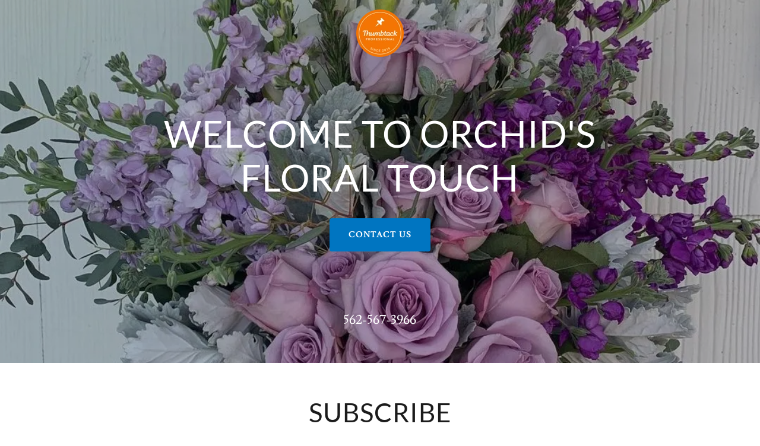

--- FILE ---
content_type: text/html;charset=utf-8
request_url: https://orchidsfloraltouch.com/
body_size: 19361
content:
<!DOCTYPE html><html lang="en-US"><head><meta charSet="utf-8"/><meta http-equiv="X-UA-Compatible" content="IE=edge"/><meta name="viewport" content="width=device-width, initial-scale=1"/><title>Orchids Floral Touch</title><meta name="author" content="Orchids Floral Touch"/><meta name="generator" content="Starfield Technologies; Go Daddy Website Builder 8.0.0000"/><link rel="manifest" href="/manifest.webmanifest"/><link rel="apple-touch-icon" sizes="57x57" href="//img1.wsimg.com/isteam/ip/15b991ed-b3ae-4be4-b30a-d155b8c51709/logo/1fd88f90-ccf1-4f3e-afde-cb21c19e5011.png/:/rs=w:57,h:57,m"/><link rel="apple-touch-icon" sizes="60x60" href="//img1.wsimg.com/isteam/ip/15b991ed-b3ae-4be4-b30a-d155b8c51709/logo/1fd88f90-ccf1-4f3e-afde-cb21c19e5011.png/:/rs=w:60,h:60,m"/><link rel="apple-touch-icon" sizes="72x72" href="//img1.wsimg.com/isteam/ip/15b991ed-b3ae-4be4-b30a-d155b8c51709/logo/1fd88f90-ccf1-4f3e-afde-cb21c19e5011.png/:/rs=w:72,h:72,m"/><link rel="apple-touch-icon" sizes="114x114" href="//img1.wsimg.com/isteam/ip/15b991ed-b3ae-4be4-b30a-d155b8c51709/logo/1fd88f90-ccf1-4f3e-afde-cb21c19e5011.png/:/rs=w:114,h:114,m"/><link rel="apple-touch-icon" sizes="120x120" href="//img1.wsimg.com/isteam/ip/15b991ed-b3ae-4be4-b30a-d155b8c51709/logo/1fd88f90-ccf1-4f3e-afde-cb21c19e5011.png/:/rs=w:120,h:120,m"/><link rel="apple-touch-icon" sizes="144x144" href="//img1.wsimg.com/isteam/ip/15b991ed-b3ae-4be4-b30a-d155b8c51709/logo/1fd88f90-ccf1-4f3e-afde-cb21c19e5011.png/:/rs=w:144,h:144,m"/><link rel="apple-touch-icon" sizes="152x152" href="//img1.wsimg.com/isteam/ip/15b991ed-b3ae-4be4-b30a-d155b8c51709/logo/1fd88f90-ccf1-4f3e-afde-cb21c19e5011.png/:/rs=w:152,h:152,m"/><link rel="apple-touch-icon" sizes="180x180" href="//img1.wsimg.com/isteam/ip/15b991ed-b3ae-4be4-b30a-d155b8c51709/logo/1fd88f90-ccf1-4f3e-afde-cb21c19e5011.png/:/rs=w:180,h:180,m"/><meta property="og:url" content="https://orchidsfloraltouch.com/"/>
<meta property="og:site_name" content="Orchids Floral Touch"/>
<meta property="og:title" content="Welcome to Orchid&#39;s Floral Touch"/>
<meta property="og:type" content="website"/>
<meta property="og:image" content="https://img1.wsimg.com/isteam/ip/15b991ed-b3ae-4be4-b30a-d155b8c51709/118293321_122322412656348_6503186468641825842_.jpg"/>
<meta property="og:locale" content="en_US"/>
<meta name="twitter:card" content="summary"/>
<meta name="twitter:title" content="Orchids Floral Touch"/>
<meta name="twitter:description" content="Welcome to Orchid&#39;s Floral Touch"/>
<meta name="twitter:image" content="https://img1.wsimg.com/isteam/ip/15b991ed-b3ae-4be4-b30a-d155b8c51709/118293321_122322412656348_6503186468641825842_.jpg"/>
<meta name="twitter:image:alt" content="Orchids Floral Touch"/>
<meta name="theme-color" content="#0075C1"/><style data-inline-fonts>/* latin-ext */
@font-face {
  font-family: 'Lato';
  font-style: normal;
  font-weight: 400;
  font-display: swap;
  src: url(https://img1.wsimg.com/gfonts/s/lato/v25/S6uyw4BMUTPHjxAwXjeu.woff2) format('woff2');
  unicode-range: U+0100-02BA, U+02BD-02C5, U+02C7-02CC, U+02CE-02D7, U+02DD-02FF, U+0304, U+0308, U+0329, U+1D00-1DBF, U+1E00-1E9F, U+1EF2-1EFF, U+2020, U+20A0-20AB, U+20AD-20C0, U+2113, U+2C60-2C7F, U+A720-A7FF;
}
/* latin */
@font-face {
  font-family: 'Lato';
  font-style: normal;
  font-weight: 400;
  font-display: swap;
  src: url(https://img1.wsimg.com/gfonts/s/lato/v25/S6uyw4BMUTPHjx4wXg.woff2) format('woff2');
  unicode-range: U+0000-00FF, U+0131, U+0152-0153, U+02BB-02BC, U+02C6, U+02DA, U+02DC, U+0304, U+0308, U+0329, U+2000-206F, U+20AC, U+2122, U+2191, U+2193, U+2212, U+2215, U+FEFF, U+FFFD;
}
/* latin-ext */
@font-face {
  font-family: 'Lato';
  font-style: normal;
  font-weight: 700;
  font-display: swap;
  src: url(https://img1.wsimg.com/gfonts/s/lato/v25/S6u9w4BMUTPHh6UVSwaPGR_p.woff2) format('woff2');
  unicode-range: U+0100-02BA, U+02BD-02C5, U+02C7-02CC, U+02CE-02D7, U+02DD-02FF, U+0304, U+0308, U+0329, U+1D00-1DBF, U+1E00-1E9F, U+1EF2-1EFF, U+2020, U+20A0-20AB, U+20AD-20C0, U+2113, U+2C60-2C7F, U+A720-A7FF;
}
/* latin */
@font-face {
  font-family: 'Lato';
  font-style: normal;
  font-weight: 700;
  font-display: swap;
  src: url(https://img1.wsimg.com/gfonts/s/lato/v25/S6u9w4BMUTPHh6UVSwiPGQ.woff2) format('woff2');
  unicode-range: U+0000-00FF, U+0131, U+0152-0153, U+02BB-02BC, U+02C6, U+02DA, U+02DC, U+0304, U+0308, U+0329, U+2000-206F, U+20AC, U+2122, U+2191, U+2193, U+2212, U+2215, U+FEFF, U+FFFD;
}

/* latin */
@font-face {
  font-family: 'Lusitana';
  font-style: normal;
  font-weight: 400;
  font-display: swap;
  src: url(https://img1.wsimg.com/gfonts/s/lusitana/v14/CSR84z9ShvucWzsMKyhdTOI.woff2) format('woff2');
  unicode-range: U+0000-00FF, U+0131, U+0152-0153, U+02BB-02BC, U+02C6, U+02DA, U+02DC, U+0304, U+0308, U+0329, U+2000-206F, U+20AC, U+2122, U+2191, U+2193, U+2212, U+2215, U+FEFF, U+FFFD;
}
/* latin */
@font-face {
  font-family: 'Lusitana';
  font-style: normal;
  font-weight: 700;
  font-display: swap;
  src: url(https://img1.wsimg.com/gfonts/s/lusitana/v14/CSR74z9ShvucWzsMKyDmafctaNY.woff2) format('woff2');
  unicode-range: U+0000-00FF, U+0131, U+0152-0153, U+02BB-02BC, U+02C6, U+02DA, U+02DC, U+0304, U+0308, U+0329, U+2000-206F, U+20AC, U+2122, U+2191, U+2193, U+2212, U+2215, U+FEFF, U+FFFD;
}
</style><style>.x{-ms-text-size-adjust:100%;-webkit-text-size-adjust:100%;-webkit-tap-highlight-color:rgba(0,0,0,0);margin:0;box-sizing:border-box}.x *,.x :after,.x :before{box-sizing:inherit}.x-el a[href^="mailto:"]:not(.x-el),.x-el a[href^="tel:"]:not(.x-el){color:inherit;font-size:inherit;text-decoration:inherit}.x-el-article,.x-el-aside,.x-el-details,.x-el-figcaption,.x-el-figure,.x-el-footer,.x-el-header,.x-el-hgroup,.x-el-main,.x-el-menu,.x-el-nav,.x-el-section,.x-el-summary{display:block}.x-el-audio,.x-el-canvas,.x-el-progress,.x-el-video{display:inline-block;vertical-align:baseline}.x-el-audio:not([controls]){display:none;height:0}.x-el-template{display:none}.x-el-a{background-color:transparent;color:inherit}.x-el-a:active,.x-el-a:hover{outline:0}.x-el-abbr[title]{border-bottom:1px dotted}.x-el-b,.x-el-strong{font-weight:700}.x-el-dfn{font-style:italic}.x-el-mark{background:#ff0;color:#000}.x-el-small{font-size:80%}.x-el-sub,.x-el-sup{font-size:75%;line-height:0;position:relative;vertical-align:baseline}.x-el-sup{top:-.5em}.x-el-sub{bottom:-.25em}.x-el-img{vertical-align:middle;border:0}.x-el-svg:not(:root){overflow:hidden}.x-el-figure{margin:0}.x-el-hr{box-sizing:content-box;height:0}.x-el-pre{overflow:auto}.x-el-code,.x-el-kbd,.x-el-pre,.x-el-samp{font-family:monospace,monospace;font-size:1em}.x-el-button,.x-el-input,.x-el-optgroup,.x-el-select,.x-el-textarea{color:inherit;font:inherit;margin:0}.x-el-button{overflow:visible}.x-el-button,.x-el-select{text-transform:none}.x-el-button,.x-el-input[type=button],.x-el-input[type=reset],.x-el-input[type=submit]{-webkit-appearance:button;cursor:pointer}.x-el-button[disabled],.x-el-input[disabled]{cursor:default}.x-el-button::-moz-focus-inner,.x-el-input::-moz-focus-inner{border:0;padding:0}.x-el-input{line-height:normal}.x-el-input[type=checkbox],.x-el-input[type=radio]{box-sizing:border-box;padding:0}.x-el-input[type=number]::-webkit-inner-spin-button,.x-el-input[type=number]::-webkit-outer-spin-button{height:auto}.x-el-input[type=search]{-webkit-appearance:textfield;box-sizing:content-box}.x-el-input[type=search]::-webkit-search-cancel-button,.x-el-input[type=search]::-webkit-search-decoration{-webkit-appearance:none}.x-el-textarea{border:0}.x-el-fieldset{border:1px solid silver;margin:0 2px;padding:.35em .625em .75em}.x-el-legend{border:0;padding:0}.x-el-textarea{overflow:auto}.x-el-optgroup{font-weight:700}.x-el-table{border-collapse:collapse;border-spacing:0}.x-el-td,.x-el-th{padding:0}.x{-webkit-font-smoothing:antialiased}.x-el-hr{border:0}.x-el-fieldset,.x-el-input,.x-el-select,.x-el-textarea{margin-top:0;margin-bottom:0}.x-el-fieldset,.x-el-input[type=email],.x-el-input[type=text],.x-el-textarea{width:100%}.x-el-label{vertical-align:middle}.x-el-input{border-style:none;padding:.5em;vertical-align:middle}.x-el-select:not([multiple]){vertical-align:middle}.x-el-textarea{line-height:1.75;padding:.5em}.x-el.d-none{display:none!important}.sideline-footer{margin-top:auto}.disable-scroll{touch-action:none;overflow:hidden;position:fixed;max-width:100vw}@-webkit-keyframes loaderscale{0%{transform:scale(1);opacity:1}45%{transform:scale(.1);opacity:.7}80%{transform:scale(1);opacity:1}}@keyframes loaderscale{0%{transform:scale(1);opacity:1}45%{transform:scale(.1);opacity:.7}80%{transform:scale(1);opacity:1}}.x-loader svg{display:inline-block}.x-loader svg:first-child{-webkit-animation:loaderscale .75s cubic-bezier(.2,.68,.18,1.08) -.24s infinite;animation:loaderscale .75s cubic-bezier(.2,.68,.18,1.08) -.24s infinite}.x-loader svg:nth-child(2){-webkit-animation:loaderscale .75s cubic-bezier(.2,.68,.18,1.08) -.12s infinite;animation:loaderscale .75s cubic-bezier(.2,.68,.18,1.08) -.12s infinite}.x-loader svg:nth-child(3){-webkit-animation:loaderscale .75s cubic-bezier(.2,.68,.18,1.08) 0s infinite;animation:loaderscale .75s cubic-bezier(.2,.68,.18,1.08) 0s infinite}.x-icon>svg{transition:transform .33s ease-in-out}.x-icon>svg.rotate-90{transform:rotate(-90deg)}.x-icon>svg.rotate90{transform:rotate(90deg)}.x-icon>svg.rotate-180{transform:rotate(-180deg)}.x-icon>svg.rotate180{transform:rotate(180deg)}.x-rt:after{content:"";clear:both}.x-rt ol,.x-rt ul{text-align:left}.x-rt p{margin:0}.x-rt br{clear:both}.mte-inline-block{display:inline-block}@media only screen and (min-device-width:1025px){:root select,_::-webkit-full-page-media,_:future{font-family:sans-serif!important}}

</style>
<style>/*
Copyright (c) 2010-2011 by tyPoland Lukasz Dziedzic (team@latofonts.com) with Reserved Font Name "Lato". Licensed under the SIL Open Font License, Version 1.1.

This Font Software is licensed under the SIL Open Font License, Version 1.1.
This license is copied below, and is also available with a FAQ at: http://scripts.sil.org/OFL

—————————————————————————————-
SIL OPEN FONT LICENSE Version 1.1 - 26 February 2007
—————————————————————————————-
*/

/*
Copyright (c) 2011 by Ana Paula Megda (www.anamegda.com|anapbm@gmail.com), with Reserved Font Name Lusitana.

This Font Software is licensed under the SIL Open Font License, Version 1.1.
This license is copied below, and is also available with a FAQ at: http://scripts.sil.org/OFL

—————————————————————————————-
SIL OPEN FONT LICENSE Version 1.1 - 26 February 2007
—————————————————————————————-
*/
</style>
<style data-glamor="cxs-default-sheet">.x .c1-1{letter-spacing:normal}.x .c1-2{text-transform:none}.x .c1-3{background-color:rgb(255, 255, 255)}.x .c1-4{width:100%}.x .c1-5 > div{position:relative}.x .c1-6 > div{overflow:hidden}.x .c1-7 > div{margin-top:auto}.x .c1-8 > div{margin-right:auto}.x .c1-9 > div{margin-bottom:auto}.x .c1-a > div{margin-left:auto}.x .c1-b{font-family:'Lusitana', Georgia, serif}.x .c1-c{font-size:16px}.x .c1-h{background-color:rgb(22, 22, 22)}.x .c1-i{padding-top:56px}.x .c1-j{padding-bottom:56px}.x .c1-k{overflow:hidden}.x .c1-l{padding:0px !important}.x .c1-o{position:relative}.x .c1-p{flex-grow:1}.x .c1-q{display:flex}.x .c1-r{align-items:center}.x .c1-s{justify-content:flex-start}.x .c1-t{flex-direction:column}.x .c1-u{min-height:500px}.x .c1-v{background-position:50% 50%}.x .c1-w{background-size:auto, cover}.x .c1-x{background-blend-mode:normal}.x .c1-y{background-repeat:no-repeat}.x .c1-z{text-shadow:none}.x .c1-1m{position:static}.x .c1-1o{z-index:3}.x .c1-1p{background-color:transparent}.x .c1-1q{transition:background .3s}.x .c1-1r{padding-top:8px}.x .c1-1s{padding-bottom:8px}.x .c1-1t{z-index:auto}.x .c1-1y{margin-left:auto}.x .c1-1z{margin-right:auto}.x .c1-20{padding-left:24px}.x .c1-21{padding-right:24px}.x .c1-22{max-width:100%}.x .c1-23{padding-top:0px !important}.x .c1-24{padding-bottom:0px !important}.x .c1-28{box-sizing:border-box}.x .c1-29{flex-direction:row}.x .c1-2a{flex-wrap:nowrap}.x .c1-2b{margin-top:0}.x .c1-2c{margin-right:-12px}.x .c1-2d{margin-bottom:0}.x .c1-2e{margin-left:-12px}.x .c1-2k{flex-shrink:1}.x .c1-2l{flex-basis:70%}.x .c1-2m{padding-top:0}.x .c1-2n{padding-right:12px}.x .c1-2o{padding-bottom:0}.x .c1-2p{padding-left:12px}.x .c1-2q{text-align:center}.x .c1-2r{overflow-wrap:break-word}.x .c1-2w{letter-spacing:1px}.x .c1-2x{text-transform:uppercase}.x .c1-2y{display:inline-block}.x .c1-2z{font-family:'Lato', arial, sans-serif}.x .c1-30{max-width:calc(100% - 0.1px)}.x .c1-35{letter-spacing:inherit}.x .c1-36{text-transform:inherit}.x .c1-37{text-decoration:none}.x .c1-38{word-wrap:break-word}.x .c1-39{display:inline}.x .c1-3a{cursor:pointer}.x .c1-3b{border-top:0px}.x .c1-3c{border-right:0px}.x .c1-3d{border-bottom:0px}.x .c1-3e{border-left:0px}.x .c1-3f{width:auto}.x .c1-3g{color:rgb(4, 132, 214)}.x .c1-3h{font-weight:inherit}.x .c1-3i:hover{color:rgb(150, 193, 255)}.x .c1-3j:active{color:rgb(199, 220, 255)}.x .c1-3k{padding-right:0px}.x .c1-3l{padding-left:0px}.x .c1-3m{[object -object]:0px}.x .c1-3n{vertical-align:middle}.x .c1-3o{aspect-ratio:auto}.x .c1-3p{object-fit:contain}.x .c1-3q{height:80px}.x .c1-3r{transition:max-height .5s}.x .c1-3s{border-radius:0px}.x .c1-4a{display:none}.x .c1-4b{margin-right:0px}.x .c1-4c{margin-left:0px}.x .c1-4d{flex-basis:0%}.x .c1-4g{line-height:24px}.x .c1-4h{justify-content:center}.x .c1-4i{z-index:1}.x .c1-4j{justify-content:flex-end}.x .c1-4k{vertical-align:top}.x .c1-4l{padding-left:32px}.x .c1-4m{white-space:nowrap}.x .c1-4n{visibility:hidden}.x .c1-4o:first-child{padding-left:0}.x .c1-4p{letter-spacing:0.071em}.x .c1-4q{color:rgb(247, 247, 247)}.x .c1-4r{font-size:14px}.x .c1-4s{font-weight:400}.x .c1-4t:hover{color:rgb(247, 247, 247)}.x .c1-4u:active{color:rgb(247, 247, 247)}.x .c1-4z{color:inherit}.x .c1-50{transition:transform .33s ease-in-out}.x .c1-51{transform:rotate(0deg)}.x .c1-5b{padding-top:24px}.x .c1-5c{padding-bottom:24px}.x .c1-5l{margin-bottom:8px}.x .c1-5m{line-height:1.2}.x .c1-5n{display:block}.x .c1-5o{white-space:pre-line}.x .c1-5p{color:rgb(255, 255, 255)}.x .c1-5q{font-size:40px}.x .c1-5v{word-wrap:normal !important}.x .c1-5w{overflow-wrap:normal !important}.x .c1-5x{position:absolute}.x .c1-5y{overflow:visible}.x .c1-5z{left:0px}.x .c1-60{font-size:32px}.x .c1-65{font-size:28px}.x .c1-6a{margin-top:24px}.x .c1-6b{margin-bottom:24px}.x .c1-6c{flex-wrap:wrap}.x .c1-6d{column-gap:24px}.x .c1-6e{row-gap:24px}.x .c1-6h{border-style:none}.x .c1-6i{display:inline-flex}.x .c1-6j{padding-right:32px}.x .c1-6k{min-height:56px}.x .c1-6l{border-radius:4px}.x .c1-6m{background-color:rgb(0, 117, 193)}.x .c1-6n{font-weight:700}.x .c1-6o:hover{background-color:rgb(0, 143, 234)}.x .c1-6q{line-height:1.5}.x .c1-6r{margin-bottom:40px}.x .c1-6s a{text-decoration:none}.x .c1-6t{font-size:22px}.x .c1-70{color:inherit !important}.x .c1-71{font-size:inherit !important}.x .c1-72:hover{color:rgb(199, 220, 255)}.x .c1-73:active{color:rgb(255, 255, 255)}.x .c1-74{line-height:1.25}.x .c1-75{margin-top:-4px}.x .c1-76{margin-bottom:32px}.x .c1-77{color:rgb(27, 27, 27)}.x .c1-7e{margin-bottom:16px}.x .c1-7f{color:rgb(94, 94, 94)}.x .c1-7l{border-color:rgb(226, 226, 226)}.x .c1-7m{border-top-width:1px}.x .c1-7n{border-right-width:1px}.x .c1-7o{border-bottom-width:1px}.x .c1-7p{border-left-width:1px}.x .c1-7q{border-radius:4px}.x .c1-7r{border-style:solid}.x .c1-7s{padding-top:23px}.x .c1-7t{padding-bottom:7px}.x .c1-7u{padding-left:16px}.x .c1-7v{padding-right:16px}.x .c1-7w{color:rgb(71, 71, 71)}.x .c1-7x::placeholder{color:inherit}.x .c1-7y:focus{outline:none}.x .c1-7z:focus{box-shadow:inset 0 0 0 1px currentColor}.x .c1-80:focus + label{font-size:12px}.x .c1-81:focus + label{top:8px}.x .c1-82:focus + label{color:rgb(0, 117, 193)}.x .c1-83:not([value=""]) + label{font-size:12px}.x .c1-84:not([value=""]) + label{top:8px}.x .c1-85:not([value=""]) + label{color:rgb(0, 117, 193)}.x .c1-86::-webkit-input-placeholder{color:inherit}.x .c1-88{top:33%}.x .c1-89{left:16px}.x .c1-8a{transition:all .15s ease}.x .c1-8b{pointer-events:none}.x .c1-8d{background-color:rgb(246, 246, 246)}.x .c1-8e{min-height:300px}.x .c1-8i{flex-shrink:0}.x .c1-8o{min-height:inherit}.x .c1-8p{text-align:left}.x .c1-8r{line-height:1.4}.x .c1-8s{color:rgb(0, 117, 193)}.x .c1-8t{font-size:unset}.x .c1-8u{font-family:unset}.x .c1-8v{letter-spacing:unset}.x .c1-8w{text-transform:unset}.x .c1-8x{line-height:0px}.x .c1-8y{border-color:rgb(218, 218, 218)}.x .c1-8z{border-bottom-width:2px}.x .c1-90{width:50px}.x .c1-91 > *{max-width:100%}.x .c1-92{align-items:flex-start}.x .c1-93 > :nth-child(n){margin-bottom:24px}.x .c1-94  > :last-child{margin-bottom:0 !important}.x .c1-97{color:rgb(21, 21, 21)}.x .c1-98 > p > ol{text-align:left}.x .c1-99 > p > ol{display:block}.x .c1-9a > p > ol{padding-left:1.3em}.x .c1-9b > p > ol{margin-left:16px}.x .c1-9c > p > ol{margin-right:16px}.x .c1-9d > p > ol{margin-top:auto}.x .c1-9e > p > ol{margin-bottom:auto}.x .c1-9f > p > ul{text-align:left}.x .c1-9g > p > ul{display:block}.x .c1-9h > p > ul{padding-left:1.3em}.x .c1-9i > p > ul{margin-left:16px}.x .c1-9j > p > ul{margin-right:16px}.x .c1-9k > p > ul{margin-top:auto}.x .c1-9l > p > ul{margin-bottom:auto}.x .c1-9m > ul{text-align:left}.x .c1-9n > ul{display:block}.x .c1-9o > ul{padding-left:1.3em}.x .c1-9p > ul{margin-left:16px}.x .c1-9q > ul{margin-right:16px}.x .c1-9r > ul{margin-top:auto}.x .c1-9s > ul{margin-bottom:auto}.x .c1-9t > ol{text-align:left}.x .c1-9u > ol{display:block}.x .c1-9v > ol{padding-left:1.3em}.x .c1-9w > ol{margin-left:16px}.x .c1-9x > ol{margin-right:16px}.x .c1-9y > ol{margin-top:auto}.x .c1-9z > ol{margin-bottom:auto}.x .c1-a0{color:rgb(87, 87, 87)}.x .c1-a1{line-height:inherit}.x .c1-a2{font-style:italic}.x .c1-a3{text-decoration:line-through}.x .c1-a4{text-decoration:underline}.x .c1-a5 > *{flex-grow:1}.x .c1-aa{max-height:1000px}.x .c1-ac{text-shadow:0px 2px 30px rgba(0, 0, 0, 0.12)}.x .c1-ad{background-position:c c}.x .c1-az{margin-bottom:-24px}.x .c1-b1{flex-basis:100%}.x .c1-b3{margin-top:16px}.x .c1-b4{color:white}.x .c1-b5{height:70px}.x .c1-b6{width:50px}.x .c1-b7{background:rgba(0, 0, 0, 0.5)}.x .c1-b8{outline:none}.x .c1-b9{top:0px}.x .c1-ba{right:0px}.x .c1-bb{opacity:0}.x .c1-bc{transition:opacity 0.5s}.x .c1-bd:hover{opacity:1}.x .c1-be{transform:translateY(-50%)}.x .c1-bf{background-color:rgba(22, 22, 22, 0.5)}.x .c1-bg{margin-top:300px}.x .c1-bh:hover{background-color:rgba(22, 22, 22, 0.5)}.x .c1-bi:active{background-color:rgba(22, 22, 22, 0.5)}.x .c1-bn{min-height:300px}.x .c1-bq:hover{color:rgb(0, 66, 113)}.x .c1-br:active{color:rgb(0, 44, 77)}.x .c1-bs{height:inherit}.x .c1-bu{z-index:2}.x .c1-bv{transform:translate3d(-120%,0,0)}.x .c1-bw{transition:transform .8s ease, opacity .1s}.x .c1-bx{max-width:600px}.x .c1-by{padding-top:16px}.x .c1-bz{padding-bottom:16px}.x .c1-c0{resize:vertical}.x .c1-c1{color:rgb(82, 82, 82)}.x .c1-c2{font-size:12px}.x .c1-c7{width:fit-content}.x .c1-c8:hover{cursor:pointer}.x .c1-cb > *{min-height:inherit}.x .c1-cc{order:initial}.x .c1-cd{left:56px}.x .c1-ce{top:8px}.x .c1-cf{padding-top:4px}.x .c1-cg{padding-bottom:4px}.x .c1-ch{min-height:40px}.x .c1-cl{margin-left:-4px}.x .c1-cm{width:18px}.x .c1-cn{height:18px}.x .c1-co{top:50%}.x .c1-cp{right:auto}.x .c1-cq{line-height:0}.x .c1-cr > img{display:block}.x .c1-cs{margin-left:calc(18px + 8px)}.x .c1-cv{padding-left:none}.x .c1-cw{padding-right:none}.x .c1-cx{row-gap:0px}.x .c1-cy{column-gap:0px}.x .c1-cz [data-typography]{color:inherit}.x .c1-d0:hover{color:rgb(0, 73, 124)}.x .c1-d1:active{color:rgb(0, 50, 87)}.x .c1-d2{margin-left:8px}.x .c1-d3{margin-right:8px}.x .c1-dd{background-color:rgb(0, 0, 0)}.x .c1-de{color:rgb(150, 150, 150)}.x .c1-df{border-color:rgb(27, 27, 27)}.x .c1-dg{color:rgb(0, 121, 199)}.x .c1-dh:hover{color:rgb(105, 175, 255)}.x .c1-di:active{color:rgb(164, 201, 255)}</style>
<style data-glamor="cxs-media-sheet">@media (max-width: 450px){.x .c1-10{background-image:linear-gradient(to bottom, rgba(0, 0, 0, 0.25) 0%, rgba(0, 0, 0, 0.25) 100%), url("//img1.wsimg.com/isteam/ip/15b991ed-b3ae-4be4-b30a-d155b8c51709/118293321_122322412656348_6503186468641825842_.jpg/:/cr=t:0%25,l:0%25,w:100%25,h:100%25/rs=w:450,m")}}@media (max-width: 450px) and (-webkit-min-device-pixel-ratio: 2), (max-width: 450px) and (min-resolution: 192dpi){.x .c1-11{background-image:linear-gradient(to bottom, rgba(0, 0, 0, 0.25) 0%, rgba(0, 0, 0, 0.25) 100%), url("//img1.wsimg.com/isteam/ip/15b991ed-b3ae-4be4-b30a-d155b8c51709/118293321_122322412656348_6503186468641825842_.jpg/:/cr=t:0%25,l:0%25,w:100%25,h:100%25/rs=w:900,m")}}@media (max-width: 450px) and (-webkit-min-device-pixel-ratio: 3), (max-width: 450px) and (min-resolution: 288dpi){.x .c1-12{background-image:linear-gradient(to bottom, rgba(0, 0, 0, 0.25) 0%, rgba(0, 0, 0, 0.25) 100%), url("//img1.wsimg.com/isteam/ip/15b991ed-b3ae-4be4-b30a-d155b8c51709/118293321_122322412656348_6503186468641825842_.jpg/:/cr=t:0%25,l:0%25,w:100%25,h:100%25/rs=w:1350,m")}}@media (min-width: 451px) and (max-width: 767px){.x .c1-13{background-image:linear-gradient(to bottom, rgba(0, 0, 0, 0.25) 0%, rgba(0, 0, 0, 0.25) 100%), url("//img1.wsimg.com/isteam/ip/15b991ed-b3ae-4be4-b30a-d155b8c51709/118293321_122322412656348_6503186468641825842_.jpg/:/cr=t:0%25,l:0%25,w:100%25,h:100%25/rs=w:767,m")}}@media (min-width: 451px) and (max-width: 767px) and (-webkit-min-device-pixel-ratio: 2), (min-width: 451px) and (max-width: 767px) and (min-resolution: 192dpi){.x .c1-14{background-image:linear-gradient(to bottom, rgba(0, 0, 0, 0.25) 0%, rgba(0, 0, 0, 0.25) 100%), url("//img1.wsimg.com/isteam/ip/15b991ed-b3ae-4be4-b30a-d155b8c51709/118293321_122322412656348_6503186468641825842_.jpg/:/cr=t:0%25,l:0%25,w:100%25,h:100%25/rs=w:1534,m")}}@media (min-width: 451px) and (max-width: 767px) and (-webkit-min-device-pixel-ratio: 3), (min-width: 451px) and (max-width: 767px) and (min-resolution: 288dpi){.x .c1-15{background-image:linear-gradient(to bottom, rgba(0, 0, 0, 0.25) 0%, rgba(0, 0, 0, 0.25) 100%), url("//img1.wsimg.com/isteam/ip/15b991ed-b3ae-4be4-b30a-d155b8c51709/118293321_122322412656348_6503186468641825842_.jpg/:/cr=t:0%25,l:0%25,w:100%25,h:100%25/rs=w:2301,m")}}@media (min-width: 768px) and (max-width: 1023px){.x .c1-16{background-image:linear-gradient(to bottom, rgba(0, 0, 0, 0.25) 0%, rgba(0, 0, 0, 0.25) 100%), url("//img1.wsimg.com/isteam/ip/15b991ed-b3ae-4be4-b30a-d155b8c51709/118293321_122322412656348_6503186468641825842_.jpg/:/cr=t:0%25,l:0%25,w:100%25,h:100%25/rs=w:1023,m")}}@media (min-width: 768px) and (max-width: 1023px) and (-webkit-min-device-pixel-ratio: 2), (min-width: 768px) and (max-width: 1023px) and (min-resolution: 192dpi){.x .c1-17{background-image:linear-gradient(to bottom, rgba(0, 0, 0, 0.25) 0%, rgba(0, 0, 0, 0.25) 100%), url("//img1.wsimg.com/isteam/ip/15b991ed-b3ae-4be4-b30a-d155b8c51709/118293321_122322412656348_6503186468641825842_.jpg/:/cr=t:0%25,l:0%25,w:100%25,h:100%25/rs=w:2046,m")}}@media (min-width: 768px) and (max-width: 1023px) and (-webkit-min-device-pixel-ratio: 3), (min-width: 768px) and (max-width: 1023px) and (min-resolution: 288dpi){.x .c1-18{background-image:linear-gradient(to bottom, rgba(0, 0, 0, 0.25) 0%, rgba(0, 0, 0, 0.25) 100%), url("//img1.wsimg.com/isteam/ip/15b991ed-b3ae-4be4-b30a-d155b8c51709/118293321_122322412656348_6503186468641825842_.jpg/:/cr=t:0%25,l:0%25,w:100%25,h:100%25/rs=w:3069,m")}}@media (min-width: 1024px) and (max-width: 1279px){.x .c1-19{background-image:linear-gradient(to bottom, rgba(0, 0, 0, 0.25) 0%, rgba(0, 0, 0, 0.25) 100%), url("//img1.wsimg.com/isteam/ip/15b991ed-b3ae-4be4-b30a-d155b8c51709/118293321_122322412656348_6503186468641825842_.jpg/:/cr=t:0%25,l:0%25,w:100%25,h:100%25/rs=w:1279,m")}}@media (min-width: 1024px) and (max-width: 1279px) and (-webkit-min-device-pixel-ratio: 2), (min-width: 1024px) and (max-width: 1279px) and (min-resolution: 192dpi){.x .c1-1a{background-image:linear-gradient(to bottom, rgba(0, 0, 0, 0.25) 0%, rgba(0, 0, 0, 0.25) 100%), url("//img1.wsimg.com/isteam/ip/15b991ed-b3ae-4be4-b30a-d155b8c51709/118293321_122322412656348_6503186468641825842_.jpg/:/cr=t:0%25,l:0%25,w:100%25,h:100%25/rs=w:2558,m")}}@media (min-width: 1024px) and (max-width: 1279px) and (-webkit-min-device-pixel-ratio: 3), (min-width: 1024px) and (max-width: 1279px) and (min-resolution: 288dpi){.x .c1-1b{background-image:linear-gradient(to bottom, rgba(0, 0, 0, 0.25) 0%, rgba(0, 0, 0, 0.25) 100%), url("//img1.wsimg.com/isteam/ip/15b991ed-b3ae-4be4-b30a-d155b8c51709/118293321_122322412656348_6503186468641825842_.jpg/:/cr=t:0%25,l:0%25,w:100%25,h:100%25/rs=w:3837,m")}}@media (min-width: 1280px) and (max-width: 1535px){.x .c1-1c{background-image:linear-gradient(to bottom, rgba(0, 0, 0, 0.25) 0%, rgba(0, 0, 0, 0.25) 100%), url("//img1.wsimg.com/isteam/ip/15b991ed-b3ae-4be4-b30a-d155b8c51709/118293321_122322412656348_6503186468641825842_.jpg/:/cr=t:0%25,l:0%25,w:100%25,h:100%25/rs=w:1535,m")}}@media (min-width: 1280px) and (max-width: 1535px) and (-webkit-min-device-pixel-ratio: 2), (min-width: 1280px) and (max-width: 1535px) and (min-resolution: 192dpi){.x .c1-1d{background-image:linear-gradient(to bottom, rgba(0, 0, 0, 0.25) 0%, rgba(0, 0, 0, 0.25) 100%), url("//img1.wsimg.com/isteam/ip/15b991ed-b3ae-4be4-b30a-d155b8c51709/118293321_122322412656348_6503186468641825842_.jpg/:/cr=t:0%25,l:0%25,w:100%25,h:100%25/rs=w:3070,m")}}@media (min-width: 1280px) and (max-width: 1535px) and (-webkit-min-device-pixel-ratio: 3), (min-width: 1280px) and (max-width: 1535px) and (min-resolution: 288dpi){.x .c1-1e{background-image:linear-gradient(to bottom, rgba(0, 0, 0, 0.25) 0%, rgba(0, 0, 0, 0.25) 100%), url("//img1.wsimg.com/isteam/ip/15b991ed-b3ae-4be4-b30a-d155b8c51709/118293321_122322412656348_6503186468641825842_.jpg/:/cr=t:0%25,l:0%25,w:100%25,h:100%25/rs=w:4605,m")}}@media (min-width: 1536px) and (max-width: 1920px){.x .c1-1f{background-image:linear-gradient(to bottom, rgba(0, 0, 0, 0.25) 0%, rgba(0, 0, 0, 0.25) 100%), url("//img1.wsimg.com/isteam/ip/15b991ed-b3ae-4be4-b30a-d155b8c51709/118293321_122322412656348_6503186468641825842_.jpg/:/cr=t:0%25,l:0%25,w:100%25,h:100%25/rs=w:1920,m")}}@media (min-width: 1536px) and (max-width: 1920px) and (-webkit-min-device-pixel-ratio: 2), (min-width: 1536px) and (max-width: 1920px) and (min-resolution: 192dpi){.x .c1-1g{background-image:linear-gradient(to bottom, rgba(0, 0, 0, 0.25) 0%, rgba(0, 0, 0, 0.25) 100%), url("//img1.wsimg.com/isteam/ip/15b991ed-b3ae-4be4-b30a-d155b8c51709/118293321_122322412656348_6503186468641825842_.jpg/:/cr=t:0%25,l:0%25,w:100%25,h:100%25/rs=w:3840,m")}}@media (min-width: 1536px) and (max-width: 1920px) and (-webkit-min-device-pixel-ratio: 3), (min-width: 1536px) and (max-width: 1920px) and (min-resolution: 288dpi){.x .c1-1h{background-image:linear-gradient(to bottom, rgba(0, 0, 0, 0.25) 0%, rgba(0, 0, 0, 0.25) 100%), url("//img1.wsimg.com/isteam/ip/15b991ed-b3ae-4be4-b30a-d155b8c51709/118293321_122322412656348_6503186468641825842_.jpg/:/cr=t:0%25,l:0%25,w:100%25,h:100%25/rs=w:5760,m")}}@media (min-width: 1921px){.x .c1-1i{background-image:linear-gradient(to bottom, rgba(0, 0, 0, 0.25) 0%, rgba(0, 0, 0, 0.25) 100%), url("//img1.wsimg.com/isteam/ip/15b991ed-b3ae-4be4-b30a-d155b8c51709/118293321_122322412656348_6503186468641825842_.jpg/:/cr=t:0%25,l:0%25,w:100%25,h:100%25/rs=w:100%25")}}@media (min-width: 1921px) and (-webkit-min-device-pixel-ratio: 2), (min-width: 1921px) and (min-resolution: 192dpi){.x .c1-1j{background-image:linear-gradient(to bottom, rgba(0, 0, 0, 0.25) 0%, rgba(0, 0, 0, 0.25) 100%), url("//img1.wsimg.com/isteam/ip/15b991ed-b3ae-4be4-b30a-d155b8c51709/118293321_122322412656348_6503186468641825842_.jpg/:/cr=t:0%25,l:0%25,w:100%25,h:100%25/rs=w:100%25")}}@media (min-width: 1921px) and (-webkit-min-device-pixel-ratio: 3), (min-width: 1921px) and (min-resolution: 288dpi){.x .c1-1k{background-image:linear-gradient(to bottom, rgba(0, 0, 0, 0.25) 0%, rgba(0, 0, 0, 0.25) 100%), url("//img1.wsimg.com/isteam/ip/15b991ed-b3ae-4be4-b30a-d155b8c51709/118293321_122322412656348_6503186468641825842_.jpg/:/cr=t:0%25,l:0%25,w:100%25,h:100%25/rs=w:100%25")}}@media (max-width: 450px){.x .c1-ae{background-image:linear-gradient(to bottom, rgba(0, 0, 0, 0) 0%, rgba(0, 0, 0, 0) 100%), url("//img1.wsimg.com/isteam/ip/15b991ed-b3ae-4be4-b30a-d155b8c51709/8f811280-460c-4bc9-9f58-311c03c1592b.jpg/:/cr=t:21.91%25,l:21.91%25,w:56.18%25,h:56.18%25/rs=w:450,m")}}@media (max-width: 450px) and (-webkit-min-device-pixel-ratio: 2), (max-width: 450px) and (min-resolution: 192dpi){.x .c1-af{background-image:linear-gradient(to bottom, rgba(0, 0, 0, 0) 0%, rgba(0, 0, 0, 0) 100%), url("//img1.wsimg.com/isteam/ip/15b991ed-b3ae-4be4-b30a-d155b8c51709/8f811280-460c-4bc9-9f58-311c03c1592b.jpg/:/cr=t:21.91%25,l:21.91%25,w:56.18%25,h:56.18%25/rs=w:900,m")}}@media (max-width: 450px) and (-webkit-min-device-pixel-ratio: 3), (max-width: 450px) and (min-resolution: 288dpi){.x .c1-ag{background-image:linear-gradient(to bottom, rgba(0, 0, 0, 0) 0%, rgba(0, 0, 0, 0) 100%), url("//img1.wsimg.com/isteam/ip/15b991ed-b3ae-4be4-b30a-d155b8c51709/8f811280-460c-4bc9-9f58-311c03c1592b.jpg/:/cr=t:21.91%25,l:21.91%25,w:56.18%25,h:56.18%25/rs=w:1350,m")}}@media (min-width: 451px) and (max-width: 767px){.x .c1-ah{background-image:linear-gradient(to bottom, rgba(0, 0, 0, 0) 0%, rgba(0, 0, 0, 0) 100%), url("//img1.wsimg.com/isteam/ip/15b991ed-b3ae-4be4-b30a-d155b8c51709/8f811280-460c-4bc9-9f58-311c03c1592b.jpg/:/cr=t:21.91%25,l:21.91%25,w:56.18%25,h:56.18%25/rs=w:767,m")}}@media (min-width: 451px) and (max-width: 767px) and (-webkit-min-device-pixel-ratio: 2), (min-width: 451px) and (max-width: 767px) and (min-resolution: 192dpi){.x .c1-ai{background-image:linear-gradient(to bottom, rgba(0, 0, 0, 0) 0%, rgba(0, 0, 0, 0) 100%), url("//img1.wsimg.com/isteam/ip/15b991ed-b3ae-4be4-b30a-d155b8c51709/8f811280-460c-4bc9-9f58-311c03c1592b.jpg/:/cr=t:21.91%25,l:21.91%25,w:56.18%25,h:56.18%25/rs=w:1534,m")}}@media (min-width: 451px) and (max-width: 767px) and (-webkit-min-device-pixel-ratio: 3), (min-width: 451px) and (max-width: 767px) and (min-resolution: 288dpi){.x .c1-aj{background-image:linear-gradient(to bottom, rgba(0, 0, 0, 0) 0%, rgba(0, 0, 0, 0) 100%), url("//img1.wsimg.com/isteam/ip/15b991ed-b3ae-4be4-b30a-d155b8c51709/8f811280-460c-4bc9-9f58-311c03c1592b.jpg/:/cr=t:21.91%25,l:21.91%25,w:56.18%25,h:56.18%25/rs=w:2301,m")}}@media (min-width: 768px) and (max-width: 1023px){.x .c1-ak{background-image:linear-gradient(to bottom, rgba(0, 0, 0, 0) 0%, rgba(0, 0, 0, 0) 100%), url("//img1.wsimg.com/isteam/ip/15b991ed-b3ae-4be4-b30a-d155b8c51709/8f811280-460c-4bc9-9f58-311c03c1592b.jpg/:/cr=t:21.91%25,l:21.91%25,w:56.18%25,h:56.18%25/rs=w:1023,m")}}@media (min-width: 768px) and (max-width: 1023px) and (-webkit-min-device-pixel-ratio: 2), (min-width: 768px) and (max-width: 1023px) and (min-resolution: 192dpi){.x .c1-al{background-image:linear-gradient(to bottom, rgba(0, 0, 0, 0) 0%, rgba(0, 0, 0, 0) 100%), url("//img1.wsimg.com/isteam/ip/15b991ed-b3ae-4be4-b30a-d155b8c51709/8f811280-460c-4bc9-9f58-311c03c1592b.jpg/:/cr=t:21.91%25,l:21.91%25,w:56.18%25,h:56.18%25/rs=w:2046,m")}}@media (min-width: 768px) and (max-width: 1023px) and (-webkit-min-device-pixel-ratio: 3), (min-width: 768px) and (max-width: 1023px) and (min-resolution: 288dpi){.x .c1-am{background-image:linear-gradient(to bottom, rgba(0, 0, 0, 0) 0%, rgba(0, 0, 0, 0) 100%), url("//img1.wsimg.com/isteam/ip/15b991ed-b3ae-4be4-b30a-d155b8c51709/8f811280-460c-4bc9-9f58-311c03c1592b.jpg/:/cr=t:21.91%25,l:21.91%25,w:56.18%25,h:56.18%25/rs=w:3069,m")}}@media (min-width: 1024px) and (max-width: 1279px){.x .c1-an{background-image:linear-gradient(to bottom, rgba(0, 0, 0, 0) 0%, rgba(0, 0, 0, 0) 100%), url("//img1.wsimg.com/isteam/ip/15b991ed-b3ae-4be4-b30a-d155b8c51709/8f811280-460c-4bc9-9f58-311c03c1592b.jpg/:/cr=t:21.91%25,l:21.91%25,w:56.18%25,h:56.18%25/rs=w:1279,m")}}@media (min-width: 1024px) and (max-width: 1279px) and (-webkit-min-device-pixel-ratio: 2), (min-width: 1024px) and (max-width: 1279px) and (min-resolution: 192dpi){.x .c1-ao{background-image:linear-gradient(to bottom, rgba(0, 0, 0, 0) 0%, rgba(0, 0, 0, 0) 100%), url("//img1.wsimg.com/isteam/ip/15b991ed-b3ae-4be4-b30a-d155b8c51709/8f811280-460c-4bc9-9f58-311c03c1592b.jpg/:/cr=t:21.91%25,l:21.91%25,w:56.18%25,h:56.18%25/rs=w:2558,m")}}@media (min-width: 1024px) and (max-width: 1279px) and (-webkit-min-device-pixel-ratio: 3), (min-width: 1024px) and (max-width: 1279px) and (min-resolution: 288dpi){.x .c1-ap{background-image:linear-gradient(to bottom, rgba(0, 0, 0, 0) 0%, rgba(0, 0, 0, 0) 100%), url("//img1.wsimg.com/isteam/ip/15b991ed-b3ae-4be4-b30a-d155b8c51709/8f811280-460c-4bc9-9f58-311c03c1592b.jpg/:/cr=t:21.91%25,l:21.91%25,w:56.18%25,h:56.18%25/rs=w:3837,m")}}@media (min-width: 1280px) and (max-width: 1535px){.x .c1-aq{background-image:linear-gradient(to bottom, rgba(0, 0, 0, 0) 0%, rgba(0, 0, 0, 0) 100%), url("//img1.wsimg.com/isteam/ip/15b991ed-b3ae-4be4-b30a-d155b8c51709/8f811280-460c-4bc9-9f58-311c03c1592b.jpg/:/cr=t:21.91%25,l:21.91%25,w:56.18%25,h:56.18%25/rs=w:1535,m")}}@media (min-width: 1280px) and (max-width: 1535px) and (-webkit-min-device-pixel-ratio: 2), (min-width: 1280px) and (max-width: 1535px) and (min-resolution: 192dpi){.x .c1-ar{background-image:linear-gradient(to bottom, rgba(0, 0, 0, 0) 0%, rgba(0, 0, 0, 0) 100%), url("//img1.wsimg.com/isteam/ip/15b991ed-b3ae-4be4-b30a-d155b8c51709/8f811280-460c-4bc9-9f58-311c03c1592b.jpg/:/cr=t:21.91%25,l:21.91%25,w:56.18%25,h:56.18%25/rs=w:3070,m")}}@media (min-width: 1280px) and (max-width: 1535px) and (-webkit-min-device-pixel-ratio: 3), (min-width: 1280px) and (max-width: 1535px) and (min-resolution: 288dpi){.x .c1-as{background-image:linear-gradient(to bottom, rgba(0, 0, 0, 0) 0%, rgba(0, 0, 0, 0) 100%), url("//img1.wsimg.com/isteam/ip/15b991ed-b3ae-4be4-b30a-d155b8c51709/8f811280-460c-4bc9-9f58-311c03c1592b.jpg/:/cr=t:21.91%25,l:21.91%25,w:56.18%25,h:56.18%25/rs=w:4605,m")}}@media (min-width: 1536px) and (max-width: 1920px){.x .c1-at{background-image:linear-gradient(to bottom, rgba(0, 0, 0, 0) 0%, rgba(0, 0, 0, 0) 100%), url("//img1.wsimg.com/isteam/ip/15b991ed-b3ae-4be4-b30a-d155b8c51709/8f811280-460c-4bc9-9f58-311c03c1592b.jpg/:/cr=t:21.91%25,l:21.91%25,w:56.18%25,h:56.18%25/rs=w:1920,m")}}@media (min-width: 1536px) and (max-width: 1920px) and (-webkit-min-device-pixel-ratio: 2), (min-width: 1536px) and (max-width: 1920px) and (min-resolution: 192dpi){.x .c1-au{background-image:linear-gradient(to bottom, rgba(0, 0, 0, 0) 0%, rgba(0, 0, 0, 0) 100%), url("//img1.wsimg.com/isteam/ip/15b991ed-b3ae-4be4-b30a-d155b8c51709/8f811280-460c-4bc9-9f58-311c03c1592b.jpg/:/cr=t:21.91%25,l:21.91%25,w:56.18%25,h:56.18%25/rs=w:3840,m")}}@media (min-width: 1536px) and (max-width: 1920px) and (-webkit-min-device-pixel-ratio: 3), (min-width: 1536px) and (max-width: 1920px) and (min-resolution: 288dpi){.x .c1-av{background-image:linear-gradient(to bottom, rgba(0, 0, 0, 0) 0%, rgba(0, 0, 0, 0) 100%), url("//img1.wsimg.com/isteam/ip/15b991ed-b3ae-4be4-b30a-d155b8c51709/8f811280-460c-4bc9-9f58-311c03c1592b.jpg/:/cr=t:21.91%25,l:21.91%25,w:56.18%25,h:56.18%25/rs=w:5760,m")}}@media (min-width: 1921px){.x .c1-aw{background-image:linear-gradient(to bottom, rgba(0, 0, 0, 0) 0%, rgba(0, 0, 0, 0) 100%), url("//img1.wsimg.com/isteam/ip/15b991ed-b3ae-4be4-b30a-d155b8c51709/8f811280-460c-4bc9-9f58-311c03c1592b.jpg/:/cr=t:21.91%25,l:21.91%25,w:56.18%25,h:56.18%25/rs=w:100%25")}}@media (min-width: 1921px) and (-webkit-min-device-pixel-ratio: 2), (min-width: 1921px) and (min-resolution: 192dpi){.x .c1-ax{background-image:linear-gradient(to bottom, rgba(0, 0, 0, 0) 0%, rgba(0, 0, 0, 0) 100%), url("//img1.wsimg.com/isteam/ip/15b991ed-b3ae-4be4-b30a-d155b8c51709/8f811280-460c-4bc9-9f58-311c03c1592b.jpg/:/cr=t:21.91%25,l:21.91%25,w:56.18%25,h:56.18%25/rs=w:100%25")}}@media (min-width: 1921px) and (-webkit-min-device-pixel-ratio: 3), (min-width: 1921px) and (min-resolution: 288dpi){.x .c1-ay{background-image:linear-gradient(to bottom, rgba(0, 0, 0, 0) 0%, rgba(0, 0, 0, 0) 100%), url("//img1.wsimg.com/isteam/ip/15b991ed-b3ae-4be4-b30a-d155b8c51709/8f811280-460c-4bc9-9f58-311c03c1592b.jpg/:/cr=t:21.91%25,l:21.91%25,w:56.18%25,h:56.18%25/rs=w:100%25")}}</style>
<style data-glamor="cxs-xs-sheet">@media (max-width: 767px){.x .c1-m{padding-top:40px}}@media (max-width: 767px){.x .c1-n{padding-bottom:40px}}@media (max-width: 767px){.x .c1-31{width:100%}}@media (max-width: 767px){.x .c1-32{display:flex}}@media (max-width: 767px){.x .c1-33{justify-content:center}}@media (max-width: 767px){.x .c1-3t{max-width:224px}}@media (max-width: 767px){.x .c1-3u{display:block}}@media (max-width: 767px){.x .c1-3v{max-height:80px}}@media (max-width: 767px){.x .c1-3w{margin-top:0}}@media (max-width: 767px){.x .c1-3x{margin-right:auto}}@media (max-width: 767px){.x .c1-3y{margin-bottom:0}}@media (max-width: 767px){.x .c1-3z{margin-left:auto}}@media (max-width: 767px){.x .c1-40{height:80px}}@media (max-width: 767px){.x .c1-6f{flex-direction:column}}@media (max-width: 767px){.x .c1-87{font-size:16px}}@media (max-width: 767px){.x .c1-95 > :nth-child(n){margin-bottom:24px}}@media (max-width: 767px){.x .c1-96  > :last-child{margin-bottom:0 !important}}@media (max-width: 767px){.x .c1-a6{order:-1}}@media (max-width: 767px){.x .c1-c9{margin-top:24px}}@media (max-width: 767px){.x .c1-ci{font-size:12px}}@media (max-width: 767px){.x .c1-cj{left:8px}}@media (max-width: 767px){.x .c1-ck{max-width:90%}}</style>
<style data-glamor="cxs-sm-sheet">@media (min-width: 768px){.x .c1-d{font-size:16px}}@media (min-width: 768px){.x .c1-2f{margin-top:0}}@media (min-width: 768px){.x .c1-2g{margin-right:-24px}}@media (min-width: 768px){.x .c1-2h{margin-bottom:0}}@media (min-width: 768px){.x .c1-2i{margin-left:-24px}}@media (min-width: 768px){.x .c1-2s{padding-top:0}}@media (min-width: 768px){.x .c1-2t{padding-right:24px}}@media (min-width: 768px){.x .c1-2u{padding-bottom:0}}@media (min-width: 768px){.x .c1-2v{padding-left:24px}}@media (min-width: 768px) and (max-width: 1023px){.x .c1-34{width:100%}}@media (min-width: 768px) and (max-width: 1023px){.x .c1-41{display:block}}@media (min-width: 768px) and (max-width: 1023px){.x .c1-42{max-height:80px}}@media (min-width: 768px) and (max-width: 1023px){.x .c1-43{margin-top:0}}@media (min-width: 768px) and (max-width: 1023px){.x .c1-44{margin-right:auto}}@media (min-width: 768px) and (max-width: 1023px){.x .c1-45{margin-bottom:0}}@media (min-width: 768px) and (max-width: 1023px){.x .c1-46{margin-left:auto}}@media (min-width: 768px){.x .c1-4v{font-size:14px}}@media (min-width: 768px){.x .c1-54{width:100%}}@media (min-width: 768px){.x .c1-5r{font-size:48px}}@media (min-width: 768px){.x .c1-61{font-size:38px}}@media (min-width: 768px){.x .c1-66{font-size:30px}}@media (min-width: 768px) and (max-width: 1023px){.x .c1-6g{justify-content:center}}@media (min-width: 768px){.x .c1-6p{width:auto}}@media (min-width: 768px){.x .c1-6u{font-size:22px}}@media (min-width: 768px){.x .c1-78{margin-left:8.333333333333332%}}@media (min-width: 768px){.x .c1-79{flex-basis:83.33333333333334%}}@media (min-width: 768px){.x .c1-7a{max-width:83.33333333333334%}}@media (min-width: 768px){.x .c1-7g{flex-direction:row}}@media (min-width: 768px){.x .c1-7h{margin-top:4px}}@media (min-width: 768px){.x .c1-7i{margin-bottom:4px}}@media (min-width: 768px){.x .c1-7j{margin-right:24px}}@media (min-width: 768px){.x .c1-7k{height:100%}}@media (min-width: 768px){.x .c1-8c{max-width:30%}}@media (min-width: 768px) and (max-width: 1023px){.x .c1-a7{order:-1}}@media (min-width: 768px) and (max-width: 1023px){.x .c1-ab{height:448px}}@media (min-width: 768px){.x .c1-b0{margin-bottom:-48px}}@media (min-width: 768px){.x .c1-b2{padding-bottom:48px}}@media (min-width: 768px){.x .c1-c3{font-size:12px}}@media (min-width: 768px){.x .c1-ca{margin-left:16px}}@media (min-width: 768px){.x .c1-d4{margin-right:16px}}</style>
<style data-glamor="cxs-md-sheet">@media (min-width: 1024px){.x .c1-e{font-size:16px}}@media (min-width: 1024px){.x .c1-1l{min-height:85vh}}@media (min-width: 1024px){.x .c1-1n{position:static}}@media (min-width: 1024px){.x .c1-1u{padding-top:16px}}@media (min-width: 1024px){.x .c1-1v{padding-bottom:16px}}@media (min-width: 1024px){.x .c1-1w{padding-left:24px}}@media (min-width: 1024px){.x .c1-1x{padding-right:24px}}@media (min-width: 1024px){.x .c1-25{display:flex}}@media (min-width: 1024px){.x .c1-26{justify-content:center}}@media (min-width: 1024px){.x .c1-27{width:100%}}@media (min-width: 1024px){.x .c1-2j{display:none}}@media (min-width: 1024px){.x .c1-47{height:80px}}@media (min-width: 1024px){.x .c1-48{width:auto}}@media (min-width: 1024px){.x .c1-49{max-height:80px}}@media (min-width: 1024px){.x .c1-4e{flex-basis:33.33333333333333%}}@media (min-width: 1024px){.x .c1-4f{max-width:33.33333333333333%}}@media (min-width: 1024px){.x .c1-4w{font-size:14px}}@media (min-width: 1024px){.x .c1-52{margin-top:0px}}@media (min-width: 1024px){.x .c1-53{margin-bottom:0px}}@media (min-width: 1024px){.x .c1-55{width:984px}}@media (min-width: 1024px){.x .c1-56{margin-left:auto}}@media (min-width: 1024px){.x .c1-57{margin-right:auto}}@media (min-width: 1024px){.x .c1-58{max-width:66%}}@media (min-width: 1024px){.x .c1-5d{flex-grow:1}}@media (min-width: 1024px){.x .c1-5e{flex-shrink:0}}@media (min-width: 1024px){.x .c1-5f{flex-basis:auto}}@media (min-width: 1024px){.x .c1-5g{padding-top:56px}}@media (min-width: 1024px){.x .c1-5h{padding-bottom:56px}}@media (min-width: 1024px){.x .c1-5i{text-align:center}}@media (min-width: 1024px){.x .c1-5j{max-width:100%}}@media (min-width: 1024px){.x .c1-5k{align-items:center}}@media (min-width: 1024px){.x .c1-5s{font-size:48px}}@media (min-width: 1024px){.x .c1-62{font-size:38px}}@media (min-width: 1024px){.x .c1-67{font-size:30px}}@media (min-width: 1024px){.x .c1-6v{margin-bottom:56px}}@media (min-width: 1024px){.x .c1-6w{max-width:50%}}@media (min-width: 1024px){.x .c1-6x{font-size:22px}}@media (min-width: 1024px){.x .c1-7b{margin-left:16.666666666666664%}}@media (min-width: 1024px){.x .c1-7c{flex-basis:66.66666666666666%}}@media (min-width: 1024px){.x .c1-7d{max-width:66.66666666666666%}}@media (min-width: 1024px){.x .c1-8f{flex-wrap:nowrap}}@media (min-width: 1024px){.x .c1-8g{flex-direction:row}}@media (min-width: 1024px){.x .c1-8h{min-height:30vh}}@media (min-width: 1024px){.x .c1-8j:only-child{flex-basis:100%}}@media (min-width: 1024px){.x .c1-8k:only-child{max-width:100%}}@media (min-width: 1024px){.x .c1-8l:only-child > *{max-width:100%}}@media (min-width: 1024px){.x .c1-8m{flex-basis:50%}}@media (min-width: 1024px){.x .c1-8n > *{max-width:70%}}@media (min-width: 1024px){.x .c1-8q{text-align:left}}@media (min-width: 1024px){.x .c1-a8 > *{max-width:100%}}@media (min-width: 1024px){.x .c1-a9 > *{width:100%}}@media (min-width: 1024px){.x .c1-bj{padding-top:8px}}@media (min-width: 1024px){.x .c1-bk{padding-bottom:8px}}@media (min-width: 1024px){.x .c1-bl{padding-left:4px}}@media (min-width: 1024px){.x .c1-bm{padding-right:4px}}@media (min-width: 1024px){.x .c1-bo{overflow-y:hidden}}@media (min-width: 1024px){.x .c1-bp{text-align:inherit}}@media (min-width: 1024px){.x .c1-bt{display:block}}@media (min-width: 1024px){.x .c1-c4{font-size:12px}}@media (min-width: 1024px){.x .c1-ct{flex-basis:125%}}@media (min-width: 1024px){.x .c1-cu{max-width:125%}}@media (min-width: 1024px){.x .c1-d5{width:48px}}@media (min-width: 1024px){.x .c1-d6{height:48px}}@media (min-width: 1024px){.x .c1-d7{margin-left:24px}}@media (min-width: 1024px){.x .c1-d8{margin-right:24px}}@media (min-width: 1024px){.x .c1-d9{padding-top:0px}}@media (min-width: 1024px){.x .c1-da{padding-right:0px}}@media (min-width: 1024px){.x .c1-db{padding-bottom:0px}}@media (min-width: 1024px){.x .c1-dc{padding-left:0px}}</style>
<style data-glamor="cxs-lg-sheet">@media (min-width: 1280px){.x .c1-f{font-size:16px}}@media (min-width: 1280px){.x .c1-4x{font-size:14px}}@media (min-width: 1280px){.x .c1-59{width:1160px}}@media (min-width: 1280px){.x .c1-5t{font-size:62px}}@media (min-width: 1280px){.x .c1-63{font-size:44px}}@media (min-width: 1280px){.x .c1-68{font-size:32px}}@media (min-width: 1280px){.x .c1-6y{font-size:22px}}@media (min-width: 1280px){.x .c1-c5{font-size:12px}}</style>
<style data-glamor="cxs-xl-sheet">@media (min-width: 1536px){.x .c1-g{font-size:18px}}@media (min-width: 1536px){.x .c1-4y{font-size:16px}}@media (min-width: 1536px){.x .c1-5a{width:1280px}}@media (min-width: 1536px){.x .c1-5u{font-size:64px}}@media (min-width: 1536px){.x .c1-64{font-size:48px}}@media (min-width: 1536px){.x .c1-69{font-size:36px}}@media (min-width: 1536px){.x .c1-6z{font-size:24px}}@media (min-width: 1536px){.x .c1-c6{font-size:14px}}</style>
<style id="carousel-stylesheet">.carousel {
  text-align: center;
  position: relative;
  opacity: 0;
  margin: 0 auto;
  transition: opacity 0.5s;
}
.carousel .carousel-container-inner {
  margin: 0 auto;
  position: relative;
}
.carousel .carousel-viewport {
  overflow: hidden;
  white-space: nowrap;
  text-align: left;
}
.carousel .carousel-arrow-default {
  border: 3px solid !important;
  border-radius: 50%;
  color: rgba(255, 255, 255, 0.9);
  height: 32px;
  width: 32px;
  font-weight: 900;
  background: rgba(0, 0, 0, 0.15);
}
.carousel .carousel-arrow {
  position: absolute;
  z-index: 1;
  bottom: 23px;
  padding: 0;
  cursor: pointer;
  border: none;
}
.carousel .carousel-arrow:focus {
  outline: none;
}
.carousel .carousel-arrow:before {
  font-size: 19px;
  display: block;
  margin-top: -2px;
}
.carousel .carousel-arrow:disabled {
  cursor: not-allowed;
  opacity: 0.5;
}
.carousel .carousel-left-arrow {
  left: 23px;
}
.carousel .carousel-right-arrow {
  right: 23px;
}
.carousel .carousel-left-arrow.carousel-arrow-default:before {
  content: '<';
  padding-right: 2px;
}
.carousel .carousel-right-arrow.carousel-arrow-default:before {
  content: '>';
  padding-left: 2px;
}
.carousel .carousel-track {
  list-style: none;
  padding: 0;
  margin: 0;
  touch-action: pan-y pinch-zoom;
}
.carousel .carousel-track .carousel-slide {
  display: inline-block;
  opacity: 0.7;
  transition: opacity 0.5s ease-in-out;
}
.carousel .carousel-track .carousel-slide > * {
  display: block;
  white-space: normal;
}
.carousel .carousel-track .carousel-slide.carousel-slide-loading {
  background: rgba(204, 204, 204, 0.7);
}
.carousel .carousel-track .carousel-slide.carousel-slide-fade {
  position: absolute;
  left: 50%;
  transform: translateX(-50%);
  opacity: 0;
}
.carousel .carousel-track .carousel-slide.carousel-slide-selected {
  opacity: 1;
  z-index: 1;
}
.carousel.loaded {
  opacity: 1;
}
.carousel .carousel-dots {
  list-style: none;
  padding: 0;
  margin: 0;
  position: absolute;
  left: 0;
  right: 0;
  bottom: -30px;
  text-align: center;
}
.carousel .carousel-dots li {
  display: inline-block;
}
.carousel .carousel-dots button {
  border: 0;
  background: transparent;
  font-size: 1.1em;
  cursor: pointer;
  color: #CCC;
  padding-left: 6px;
  padding-right: 6px;
}
.carousel .carousel-dots button.selected {
  color: black;
}
.carousel .carousel-dots button:focus {
  outline: none;
}</style>
<style>.grecaptcha-badge { visibility: hidden; }</style>
<style>.page-inner { background-color: rgb(0, 0, 0); min-height: 100vh; }</style>
<script>"use strict";

if ('serviceWorker' in navigator) {
  window.addEventListener('load', function () {
    navigator.serviceWorker.register('/sw.js');
  });
}</script></head>
<body class="x  x-fonts-lato"><div id="layout-15-b-991-ed-b-3-ae-4-be-4-b-30-a-d-155-b-8-c-51709" class="layout layout-layout layout-layout-layout-13 locale-en-US lang-en"><div data-ux="Page" id="page-11095" class="x-el x-el-div x-el c1-1 c1-2 c1-3 c1-4 c1-5 c1-6 c1-7 c1-8 c1-9 c1-a c1-b c1-c c1-d c1-e c1-f c1-g c1-1 c1-2 c1-b c1-c c1-d c1-e c1-f c1-g"><div data-ux="Block" class="x-el x-el-div page-inner c1-1 c1-2 c1-b c1-c c1-d c1-e c1-f c1-g"><div id="e0f48fcc-f99e-4f2a-8f50-8e2d0e76b41e" class="widget widget-header widget-header-header-9"><div data-ux="Header" role="main" data-aid="HEADER_WIDGET" id="n-11096" class="x-el x-el-div x-el x-el c1-1 c1-2 c1-b c1-c c1-d c1-e c1-f c1-g c1-1 c1-2 c1-h c1-b c1-c c1-d c1-e c1-f c1-g c1-1 c1-2 c1-b c1-c c1-d c1-e c1-f c1-g"><div> <section data-ux="Section" data-aid="HEADER_SECTION" class="x-el x-el-section c1-1 c1-2 c1-h c1-i c1-j c1-k c1-l c1-b c1-c c1-m c1-n c1-d c1-e c1-f c1-g"><div data-ux="HeaderMedia" class="x-el x-el-div c1-1 c1-2 c1-o c1-p c1-b c1-c c1-d c1-e c1-f c1-g"><div role="img" data-aid="BACKGROUND_IMAGE_RENDERED" data-ux="HeaderMediaFillBackground" data-ht="Fill" class="x-el x-el-div c1-1 c1-2 c1-q c1-r c1-s c1-t c1-u c1-v c1-w c1-x c1-y c1-z c1-b c1-c c1-10 c1-11 c1-12 c1-13 c1-14 c1-15 c1-16 c1-17 c1-18 c1-19 c1-1a c1-1b c1-1c c1-1d c1-1e c1-1f c1-1g c1-1h c1-1i c1-1j c1-1k c1-d c1-1l c1-e c1-f c1-g"><div data-ux="Block" class="x-el x-el-div c1-1 c1-2 c1-1m c1-4 c1-b c1-c c1-d c1-1n c1-e c1-f c1-g"><div data-ux="Block" class="x-el x-el-div c1-1 c1-2 c1-1o c1-4 c1-1p c1-b c1-c c1-d c1-e c1-f c1-g"><div data-ux="Block" class="x-el x-el-div c1-1 c1-2 c1-1q c1-1p c1-b c1-c c1-d c1-e c1-f c1-g"><nav data-ux="Block" class="x-el x-el-nav c1-1 c1-2 c1-o c1-1r c1-1s c1-1p c1-1t c1-b c1-c c1-d c1-1u c1-1v c1-1w c1-1x c1-e c1-f c1-g"><div data-ux="Container" class="x-el x-el-div c1-1 c1-2 c1-1y c1-1z c1-20 c1-21 c1-22 c1-23 c1-24 c1-b c1-c c1-d c1-25 c1-26 c1-27 c1-e c1-f c1-g"><div data-ux="Grid" class="x-el x-el-div c1-1 c1-2 c1-q c1-28 c1-29 c1-2a c1-2b c1-2c c1-2d c1-2e c1-r c1-b c1-c c1-2f c1-2g c1-2h c1-2i c1-d c1-2j c1-e c1-f c1-g"><div data-ux="GridCell" class="x-el x-el-div c1-1 c1-2 c1-28 c1-p c1-2k c1-2l c1-22 c1-2m c1-2n c1-2o c1-2p c1-q c1-2q c1-2r c1-b c1-c c1-2s c1-2t c1-2u c1-2v c1-d c1-e c1-f c1-g"><div data-ux="Block" data-aid="HEADER_LOGO_RENDERED" class="x-el x-el-div c1-2w c1-2x c1-2y c1-2z c1-30 c1-c c1-31 c1-32 c1-33 c1-34 c1-d c1-e c1-f c1-g"><a rel="" role="link" aria-haspopup="menu" data-ux="Link" data-page="b0bc8108-e69e-462a-9ad3-601a596c52fd" title="Orchids Floral Touch" href="/" data-typography="LinkAlpha" class="x-el x-el-a c1-35 c1-36 c1-37 c1-38 c1-2r c1-39 c1-3a c1-3b c1-3c c1-3d c1-3e c1-22 c1-3f c1-b c1-3g c1-c c1-3h c1-3i c1-3j c1-d c1-e c1-f c1-g" data-tccl="ux2.HEADER.header9.Logo.Fill.Link.Default.11100.click,click"><div data-ux="Block" class="x-el x-el-div c1-1 c1-2 c1-2y c1-2m c1-3k c1-2o c1-3l c1-3m c1-b c1-c c1-d c1-e c1-f c1-g"><img src="//img1.wsimg.com/isteam/ip/15b991ed-b3ae-4be4-b30a-d155b8c51709/logo/1fd88f90-ccf1-4f3e-afde-cb21c19e5011.png/:/rs=h:80,cg:true,m/qt=q:95" srcSet="//img1.wsimg.com/isteam/ip/15b991ed-b3ae-4be4-b30a-d155b8c51709/logo/1fd88f90-ccf1-4f3e-afde-cb21c19e5011.png/:/rs=h:80,cg:true,m/qt=q:95, //img1.wsimg.com/isteam/ip/15b991ed-b3ae-4be4-b30a-d155b8c51709/logo/1fd88f90-ccf1-4f3e-afde-cb21c19e5011.png/:/rs=h:160,cg:true,m/qt=q:95 2x, //img1.wsimg.com/isteam/ip/15b991ed-b3ae-4be4-b30a-d155b8c51709/logo/1fd88f90-ccf1-4f3e-afde-cb21c19e5011.png/:/rs=h:240,cg:true,m/qt=q:95 3x" alt="Orchids Floral Touch" data-ux="ImageLogo" data-aid="HEADER_LOGO_IMAGE_RENDERED" class="x-el x-el-img c1-1 c1-2 c1-3f c1-22 c1-1y c1-1z c1-2b c1-2d c1-3n c1-3o c1-3p c1-3q c1-1p c1-3r c1-2m c1-3k c1-2o c1-3l c1-3s c1-3m c1-b c1-c c1-3t c1-3u c1-3v c1-3w c1-3x c1-3y c1-3z c1-40 c1-41 c1-42 c1-43 c1-44 c1-45 c1-46 c1-d c1-47 c1-48 c1-49 c1-e c1-f c1-g"/></div></a></div></div></div><div data-ux="Grid" id="navContainer-11105" class="x-el x-el-div c1-1 c1-2 c1-4a c1-28 c1-29 c1-2a c1-2b c1-4b c1-2d c1-4c c1-4 c1-2m c1-2o c1-b c1-c c1-d c1-25 c1-e c1-f c1-g"><div data-ux="GridCell" class="x-el x-el-div c1-1 c1-2 c1-28 c1-p c1-2k c1-4d c1-22 c1-2m c1-3k c1-2o c1-3l c1-s c1-q c1-r c1-b c1-c c1-d c1-4e c1-4f c1-e c1-f c1-g"><nav data-ux="Nav" data-aid="HEADER_NAV_RENDERED" role="navigation" class="x-el x-el-nav c1-1 c1-2 c1-22 c1-4g c1-b c1-c c1-d c1-e c1-f c1-g"><div data-ux="Block" id="n-1109611103-navId-1" class="x-el x-el-div c1-1 c1-2 c1-o c1-q c1-r c1-2m c1-3k c1-2o c1-3l c1-b c1-c c1-d c1-e c1-f c1-g"></div></nav></div><div data-ux="GridCell" class="x-el x-el-div c1-1 c1-2 c1-28 c1-p c1-2k c1-4d c1-22 c1-2m c1-3k c1-2o c1-3l c1-4h c1-2q c1-4c c1-4b c1-4i c1-q c1-r c1-b c1-c c1-d c1-4e c1-4f c1-e c1-f c1-g"><div data-ux="Block" data-aid="HEADER_LOGO_RENDERED" class="x-el x-el-div c1-2w c1-2x c1-2y c1-2z c1-30 c1-2q c1-p c1-c c1-31 c1-32 c1-33 c1-34 c1-d c1-e c1-f c1-g"><a rel="" role="link" aria-haspopup="menu" data-ux="Link" data-page="b0bc8108-e69e-462a-9ad3-601a596c52fd" title="Orchids Floral Touch" href="/" data-typography="LinkAlpha" class="x-el x-el-a c1-35 c1-36 c1-37 c1-38 c1-2r c1-39 c1-3a c1-3b c1-3c c1-3d c1-3e c1-22 c1-3f c1-b c1-3g c1-c c1-3h c1-3i c1-3j c1-d c1-e c1-f c1-g" data-tccl="ux2.HEADER.header9.Logo.Fill.Link.Default.11107.click,click"><div data-ux="Block" class="x-el x-el-div c1-1 c1-2 c1-2y c1-2m c1-3k c1-2o c1-3l c1-3m c1-b c1-c c1-d c1-e c1-f c1-g"><img src="//img1.wsimg.com/isteam/ip/15b991ed-b3ae-4be4-b30a-d155b8c51709/logo/1fd88f90-ccf1-4f3e-afde-cb21c19e5011.png/:/rs=h:80,cg:true,m/qt=q:95" srcSet="//img1.wsimg.com/isteam/ip/15b991ed-b3ae-4be4-b30a-d155b8c51709/logo/1fd88f90-ccf1-4f3e-afde-cb21c19e5011.png/:/rs=h:80,cg:true,m/qt=q:95, //img1.wsimg.com/isteam/ip/15b991ed-b3ae-4be4-b30a-d155b8c51709/logo/1fd88f90-ccf1-4f3e-afde-cb21c19e5011.png/:/rs=h:160,cg:true,m/qt=q:95 2x, //img1.wsimg.com/isteam/ip/15b991ed-b3ae-4be4-b30a-d155b8c51709/logo/1fd88f90-ccf1-4f3e-afde-cb21c19e5011.png/:/rs=h:240,cg:true,m/qt=q:95 3x" alt="Orchids Floral Touch" data-ux="ImageLogo" data-aid="HEADER_LOGO_IMAGE_RENDERED" id="n-11096" class="x-el x-el-img c1-1 c1-2 c1-3f c1-22 c1-1y c1-1z c1-2b c1-2d c1-3n c1-3o c1-3p c1-3q c1-1p c1-3r c1-2m c1-3k c1-2o c1-3l c1-3s c1-3m c1-b c1-c c1-3t c1-3u c1-3v c1-3w c1-3x c1-3y c1-3z c1-40 c1-41 c1-42 c1-43 c1-44 c1-45 c1-46 c1-d c1-47 c1-48 c1-49 c1-e c1-f c1-g"/></div></a></div></div><div data-ux="GridCell" class="x-el x-el-div c1-1 c1-2 c1-28 c1-p c1-2k c1-4d c1-22 c1-2m c1-3k c1-2o c1-3l c1-4j c1-q c1-r c1-b c1-c c1-d c1-4e c1-4f c1-e c1-f c1-g"><nav data-ux="Nav" data-aid="HEADER_NAV_RENDERED" role="navigation" class="x-el x-el-nav c1-1 c1-2 c1-22 c1-4g c1-b c1-c c1-d c1-e c1-f c1-g"><div data-ux="Block" id="n-1109611104-navId-2" class="x-el x-el-div c1-1 c1-2 c1-o c1-q c1-r c1-2m c1-3k c1-2o c1-3l c1-b c1-c c1-d c1-e c1-f c1-g"><div data-ux="Block" class="x-el x-el-div nav-item c1-1 c1-2 c1-4k c1-4c c1-4l c1-4m c1-o c1-4n c1-2y c1-b c1-c c1-4o c1-d c1-e c1-f c1-g"><div data-ux="Element" id="bs-1" class="x-el x-el-div c1-1 c1-2 c1-b c1-c c1-d c1-e c1-f c1-g"><a rel="" role="button" aria-haspopup="menu" data-ux="NavLinkDropdown" data-toggle-ignore="true" id="11109" aria-expanded="false" data-aid="NAV_MORE" data-edit-interactive="true" href="#" data-typography="NavAlpha" class="x-el x-el-a c1-4p c1-2x c1-37 c1-38 c1-2r c1-q c1-3a c1-r c1-b c1-4q c1-4r c1-4s c1-4t c1-4u c1-4v c1-4w c1-4x c1-4y" data-tccl="ux2.HEADER.header9.Nav.Default.Link.Dropdown.11110.click,click"><div style="pointer-events:none;display:flex;align-items:center" data-aid="NAV_MORE"><span style="margin-right:4px">More</span><svg viewBox="0 0 24 24" fill="currentColor" width="16" height="16" data-ux="Icon" class="x-el x-el-svg c1-1 c1-2 c1-4z c1-2y c1-50 c1-51 c1-3n c1-o c1-b c1-4r c1-4v c1-4w c1-4x c1-4y"><path fill-rule="evenodd" d="M19.774 7.86c.294-.335.04-.839-.423-.84L4.538 7c-.447-.001-.698.48-.425.81l7.204 8.693a.56.56 0 0 0 .836.011l7.621-8.654z"></path></svg></div></a></div></div></div></nav></div></div></div></nav></div></div></div><div data-ux="Block" class="x-el x-el-div c1-1 c1-2 c1-4 c1-p c1-4a c1-r c1-t c1-4j c1-2b c1-2d c1-b c1-c c1-d c1-52 c1-53 c1-25 c1-e c1-f c1-g"><div data-ux="Container" class="x-el x-el-div c1-1 c1-2 c1-4c c1-4b c1-20 c1-21 c1-22 c1-q c1-p c1-b c1-c c1-54 c1-d c1-55 c1-26 c1-56 c1-57 c1-58 c1-e c1-59 c1-f c1-5a c1-g"><div data-ux="Hero" class="x-el x-el-div c1-1 c1-2 c1-o c1-2b c1-2d c1-5b c1-5c c1-4 c1-q c1-4h c1-t c1-2q c1-b c1-c c1-d c1-5d c1-5e c1-5f c1-5g c1-5h c1-5i c1-5j c1-5k c1-e c1-f c1-g"><div data-ux="Block" class="x-el x-el-div c1-1 c1-2 c1-5l c1-b c1-c c1-d c1-e c1-f c1-g"><div data-ux="Element" id="tagline-container-11111" class="x-el x-el-div c1-1 c1-2 c1-38 c1-2r c1-5m c1-5n c1-o c1-22 c1-b c1-c c1-d c1-e c1-f c1-g"><h1 role="heading" aria-level="1" data-ux="Tagline" data-aid="HEADER_TAGLINE_RENDERED" id="dynamic-tagline-11112" data-typography="HeadingAlpha" class="x-el x-el-h1 c1-2w c1-2x c1-38 c1-2r c1-5m c1-4c c1-4b c1-2b c1-2d c1-5o c1-22 c1-2y c1-2z c1-5p c1-5q c1-4s c1-3w c1-3x c1-3y c1-3z c1-5r c1-5s c1-5t c1-5u">Welcome to Orchid&#x27;s Floral Touch</h1><span role="heading" aria-level="NaN" data-ux="scaler" data-size="xxxlarge" data-scaler-id="scaler-tagline-container-11111" aria-hidden="true" data-typography="HeadingAlpha" class="x-el x-el-span c1-2w c1-2x c1-5v c1-5w c1-5m c1-4c c1-4b c1-2b c1-2d c1-5o c1-22 c1-4a c1-4n c1-5x c1-3f c1-5y c1-5z c1-5q c1-2z c1-5p c1-4s c1-3w c1-3x c1-3y c1-3z c1-5r c1-5s c1-5t c1-5u">Welcome to Orchid&#x27;s Floral Touch</span><span role="heading" aria-level="NaN" data-ux="scaler" data-size="xxlarge" data-scaler-id="scaler-tagline-container-11111" aria-hidden="true" data-typography="HeadingAlpha" class="x-el x-el-span c1-2w c1-2x c1-5v c1-5w c1-5m c1-4c c1-4b c1-2b c1-2d c1-5o c1-22 c1-4a c1-4n c1-5x c1-3f c1-5y c1-5z c1-60 c1-2z c1-5p c1-4s c1-3w c1-3x c1-3y c1-3z c1-61 c1-62 c1-63 c1-64">Welcome to Orchid&#x27;s Floral Touch</span><span role="heading" aria-level="NaN" data-ux="scaler" data-size="xlarge" data-scaler-id="scaler-tagline-container-11111" aria-hidden="true" data-typography="HeadingAlpha" class="x-el x-el-span c1-2w c1-2x c1-5v c1-5w c1-5m c1-4c c1-4b c1-2b c1-2d c1-5o c1-22 c1-4a c1-4n c1-5x c1-3f c1-5y c1-5z c1-65 c1-2z c1-5p c1-4s c1-3w c1-3x c1-3y c1-3z c1-66 c1-67 c1-68 c1-69">Welcome to Orchid&#x27;s Floral Touch</span></div></div><div data-ux="Block" class="x-el x-el-div c1-1 c1-2 c1-6a c1-6b c1-b c1-c c1-d c1-e c1-f c1-g"><div data-ux="Block" class="x-el x-el-div c1-1 c1-2 c1-4 c1-q c1-6c c1-6d c1-6e c1-4h c1-b c1-c c1-33 c1-6f c1-6g c1-d c1-26 c1-e c1-f c1-g"><div style="max-width:100%"><a data-ux-btn="primary" data-ux="ButtonPrimary" data-aid="HEADER_CTA_BTN" href="/#4c18be14-b7dc-4994-85ab-1f2953334ae5" target="" data-tccl="ux2.header.cta_button.click,click" data-page="b0bc8108-e69e-462a-9ad3-601a596c52fd" data-section-jump="4c18be14-b7dc-4994-85ab-1f2953334ae5" data-typography="ButtonAlpha" class="x-el x-el-a c1-4p c1-2x c1-3a c1-6h c1-6i c1-r c1-4h c1-2q c1-37 c1-2r c1-38 c1-o c1-22 c1-4 c1-4l c1-6j c1-1r c1-1s c1-6k c1-6l c1-5p c1-6m c1-b c1-6n c1-z c1-4r c1-6o c1-6p c1-4v c1-4w c1-4x c1-4y">Contact Us</a></div></div></div></div></div><div data-ux="Container" class="x-el x-el-div c1-1 c1-2 c1-4c c1-4b c1-20 c1-21 c1-22 c1-2q c1-b c1-c c1-54 c1-d c1-55 c1-56 c1-57 c1-58 c1-e c1-59 c1-f c1-5a c1-g"><p data-ux="Phone" data-aid="HEADER_PHONE_RENDERED" data-tccl="ux2.header.phone_number.click,click" data-typography="BodyBeta" class="x-el x-el-p c1-1 c1-2 c1-38 c1-2r c1-6q c1-2b c1-6r c1-6s c1-2y c1-2m c1-b c1-5p c1-6t c1-4s c1-6u c1-6v c1-6w c1-6x c1-6y c1-6z"><a rel="" role="link" aria-haspopup="false" data-ux="Link" href="tel:5625673966" data-typography="LinkAlpha" class="x-el x-el-a c1-35 c1-36 c1-37 c1-38 c1-2r c1-39 c1-3a c1-b c1-70 c1-71 c1-22 c1-3h c1-72 c1-73" data-tccl="ux2.HEADER.header9.HeaderMedia.Fill.Link.Default.11113.click,click">562-567-3966</a></p></div></div><div data-ux="Block" class="x-el x-el-div c1-1 c1-2 c1-4 c1-p c1-q c1-r c1-t c1-4j c1-2b c1-2d c1-b c1-c c1-d c1-52 c1-53 c1-2j c1-e c1-f c1-g"><div data-ux="Container" class="x-el x-el-div c1-1 c1-2 c1-4c c1-4b c1-20 c1-21 c1-22 c1-q c1-p c1-b c1-c c1-54 c1-d c1-55 c1-26 c1-56 c1-57 c1-58 c1-e c1-59 c1-f c1-5a c1-g"><div data-ux="Hero" class="x-el x-el-div c1-1 c1-2 c1-o c1-2b c1-2d c1-5b c1-5c c1-4 c1-q c1-4h c1-t c1-2q c1-b c1-c c1-d c1-5d c1-5e c1-5f c1-5g c1-5h c1-5i c1-5j c1-5k c1-e c1-f c1-g"><div data-ux="Block" class="x-el x-el-div c1-1 c1-2 c1-5l c1-b c1-c c1-d c1-e c1-f c1-g"><div data-ux="Element" id="tagline-container-11114" class="x-el x-el-div c1-1 c1-2 c1-38 c1-2r c1-5m c1-5n c1-o c1-22 c1-b c1-c c1-d c1-e c1-f c1-g"><h1 role="heading" aria-level="1" data-ux="Tagline" data-aid="HEADER_TAGLINE_RENDERED" id="dynamic-tagline-11115" data-typography="HeadingAlpha" class="x-el x-el-h1 c1-2w c1-2x c1-38 c1-2r c1-5m c1-4c c1-4b c1-2b c1-2d c1-5o c1-22 c1-2y c1-2z c1-5p c1-5q c1-4s c1-3w c1-3x c1-3y c1-3z c1-5r c1-5s c1-5t c1-5u">Welcome to Orchid&#x27;s Floral Touch</h1><span role="heading" aria-level="NaN" data-ux="scaler" data-size="xxxlarge" data-scaler-id="scaler-tagline-container-11114" aria-hidden="true" data-typography="HeadingAlpha" class="x-el x-el-span c1-2w c1-2x c1-5v c1-5w c1-5m c1-4c c1-4b c1-2b c1-2d c1-5o c1-22 c1-4a c1-4n c1-5x c1-3f c1-5y c1-5z c1-5q c1-2z c1-5p c1-4s c1-3w c1-3x c1-3y c1-3z c1-5r c1-5s c1-5t c1-5u">Welcome to Orchid&#x27;s Floral Touch</span><span role="heading" aria-level="NaN" data-ux="scaler" data-size="xxlarge" data-scaler-id="scaler-tagline-container-11114" aria-hidden="true" data-typography="HeadingAlpha" class="x-el x-el-span c1-2w c1-2x c1-5v c1-5w c1-5m c1-4c c1-4b c1-2b c1-2d c1-5o c1-22 c1-4a c1-4n c1-5x c1-3f c1-5y c1-5z c1-60 c1-2z c1-5p c1-4s c1-3w c1-3x c1-3y c1-3z c1-61 c1-62 c1-63 c1-64">Welcome to Orchid&#x27;s Floral Touch</span><span role="heading" aria-level="NaN" data-ux="scaler" data-size="xlarge" data-scaler-id="scaler-tagline-container-11114" aria-hidden="true" data-typography="HeadingAlpha" class="x-el x-el-span c1-2w c1-2x c1-5v c1-5w c1-5m c1-4c c1-4b c1-2b c1-2d c1-5o c1-22 c1-4a c1-4n c1-5x c1-3f c1-5y c1-5z c1-65 c1-2z c1-5p c1-4s c1-3w c1-3x c1-3y c1-3z c1-66 c1-67 c1-68 c1-69">Welcome to Orchid&#x27;s Floral Touch</span></div></div><div data-ux="Block" class="x-el x-el-div c1-1 c1-2 c1-6a c1-6b c1-b c1-c c1-d c1-e c1-f c1-g"><div data-ux="Block" class="x-el x-el-div c1-1 c1-2 c1-4 c1-q c1-6c c1-6d c1-6e c1-4h c1-b c1-c c1-33 c1-6f c1-6g c1-d c1-26 c1-e c1-f c1-g"><div style="max-width:100%"><a data-ux-btn="primary" data-ux="ButtonPrimary" data-aid="HEADER_CTA_BTN" href="/#4c18be14-b7dc-4994-85ab-1f2953334ae5" target="" data-tccl="ux2.header.cta_button.click,click" data-page="b0bc8108-e69e-462a-9ad3-601a596c52fd" data-section-jump="4c18be14-b7dc-4994-85ab-1f2953334ae5" data-typography="ButtonAlpha" class="x-el x-el-a c1-4p c1-2x c1-3a c1-6h c1-6i c1-r c1-4h c1-2q c1-37 c1-2r c1-38 c1-o c1-22 c1-4 c1-4l c1-6j c1-1r c1-1s c1-6k c1-6l c1-5p c1-6m c1-b c1-6n c1-z c1-4r c1-6o c1-6p c1-4v c1-4w c1-4x c1-4y">Contact Us</a></div></div></div></div></div><div data-ux="Container" class="x-el x-el-div c1-1 c1-2 c1-4c c1-4b c1-20 c1-21 c1-22 c1-2q c1-b c1-c c1-54 c1-d c1-55 c1-56 c1-57 c1-58 c1-e c1-59 c1-f c1-5a c1-g"><p data-ux="Phone" data-aid="HEADER_PHONE_RENDERED" data-tccl="ux2.header.phone_number.click,click" data-typography="BodyBeta" class="x-el x-el-p c1-1 c1-2 c1-38 c1-2r c1-6q c1-2b c1-6r c1-6s c1-2y c1-2m c1-b c1-5p c1-6t c1-4s c1-6u c1-6v c1-6w c1-6x c1-6y c1-6z"><a rel="" role="link" aria-haspopup="false" data-ux="Link" href="tel:5625673966" data-typography="LinkAlpha" class="x-el x-el-a c1-35 c1-36 c1-37 c1-38 c1-2r c1-39 c1-3a c1-b c1-70 c1-71 c1-22 c1-3h c1-72 c1-73" data-tccl="ux2.HEADER.header9.HeaderMedia.Fill.Link.Default.11116.click,click">562-567-3966</a></p></div></div></div></div></section>  </div></div></div><div id="f05a1f3a-69d7-407f-9bce-36b01c78c376" class="widget widget-subscribe widget-subscribe-subscribe-1"><div data-ux="Widget" role="region" id="f05a1f3a-69d7-407f-9bce-36b01c78c376" class="x-el x-el-div x-el c1-1 c1-2 c1-3 c1-b c1-c c1-d c1-e c1-f c1-g c1-1 c1-2 c1-b c1-c c1-d c1-e c1-f c1-g"><div> <section data-ux="Section" class="x-el x-el-section c1-1 c1-2 c1-3 c1-i c1-j c1-b c1-c c1-m c1-n c1-d c1-e c1-f c1-g"><div data-ux="Container" class="x-el x-el-div c1-1 c1-2 c1-1y c1-1z c1-20 c1-21 c1-22 c1-b c1-c c1-54 c1-d c1-55 c1-e c1-59 c1-f c1-5a c1-g"><h2 role="heading" aria-level="2" data-ux="SectionBannerHeading" data-aid="SECTION_TITLE_REND" data-typography="HeadingBeta" class="x-el x-el-h2 c1-2w c1-2x c1-38 c1-2r c1-74 c1-4c c1-4b c1-75 c1-76 c1-2q c1-2z c1-60 c1-77 c1-4s c1-61 c1-52 c1-62 c1-63 c1-64">Subscribe</h2><div data-ux="Element" id="bs-2" class="x-el x-el-div c1-1 c1-2 c1-b c1-c c1-d c1-e c1-f c1-g"><span data-ux="Element" class="x-el x-el-span c1-1 c1-2 c1-b c1-c c1-d c1-e c1-f c1-g"><div data-ux="Grid" data-aid="SUBSCRIBE_INNER_FORM_REND" class="x-el x-el-div c1-1 c1-2 c1-q c1-28 c1-29 c1-6c c1-2b c1-2c c1-2d c1-2e c1-b c1-c c1-2f c1-2g c1-2h c1-2i c1-d c1-e c1-f c1-g"><div data-ux="GridCell" class="x-el x-el-div c1-1 c1-2 c1-28 c1-p c1-2k c1-4d c1-22 c1-2m c1-2n c1-2o c1-2p c1-b c1-c c1-78 c1-79 c1-7a c1-2s c1-2t c1-2u c1-2v c1-d c1-7b c1-7c c1-7d c1-e c1-f c1-g"><p data-ux="Text" data-aid="FORM_DESC_REND" data-typography="BodyAlpha" class="x-el x-el-p c1-1 c1-2 c1-38 c1-2r c1-6q c1-2b c1-7e c1-2q c1-b c1-7f c1-c c1-4s c1-d c1-e c1-f c1-g">Sign up to hear from us about specials, sales, and events.</p><form aria-live="polite" data-ux="InputGroup" class="x-el x-el-form x-el c1-1 c1-2 c1-b c1-c c1-d c1-e c1-f c1-g c1-1 c1-2 c1-2d c1-b c1-c c1-d c1-e c1-f c1-g"><div data-ux="Block" class="x-el x-el-div c1-1 c1-2 c1-q c1-t c1-b c1-c c1-7g c1-d c1-e c1-f c1-g"><div data-ux="Block" class="x-el x-el-div c1-1 c1-2 c1-q c1-p c1-6b c1-b c1-c c1-7h c1-7i c1-d c1-e c1-f c1-g"> <div data-ux="InputFloatLabel" class="x-el x-el-div c1-1 c1-2 c1-o c1-4 c1-b c1-c c1-7j c1-7k c1-d c1-e c1-f c1-g"><input type="text" role="textbox" aria-multiline="false" data-ux="InputFloatLabel" id="input11117" value="" data-typography="InputAlpha" class="x-el x-el-input c1-1 c1-2 c1-3 c1-7l c1-4 c1-7m c1-7n c1-7o c1-7p c1-7q c1-7r c1-7s c1-7t c1-7u c1-7v c1-b c1-7w c1-c c1-4s c1-7x c1-7y c1-7z c1-80 c1-81 c1-82 c1-83 c1-84 c1-85 c1-86 c1-87 c1-7j c1-7k c1-d c1-e c1-f c1-g"/><label data-ux="InputFloatLabelLabel" for="input11117" data-typography="InputAlpha" class="x-el x-el-label c1-1 c1-2 c1-2y c1-38 c1-2r c1-5x c1-88 c1-89 c1-8a c1-8b c1-b c1-7w c1-c c1-4s c1-87 c1-d c1-e c1-f c1-g">Email Address</label></div> </div><button data-ux-btn="primary" data-ux="ButtonPrimary" type="submit" data-tccl="ux2.gem-subscribe.submit_form.click,click" data-aid="SUBSCRIBE_SUBMIT_BUTTON_REND" data-typography="ButtonAlpha" class="x-el x-el-button c1-4p c1-2x c1-4 c1-4c c1-4b c1-3a c1-6h c1-6i c1-r c1-4h c1-2q c1-37 c1-2r c1-38 c1-o c1-22 c1-4l c1-6j c1-1r c1-1s c1-6k c1-6l c1-5p c1-6m c1-b c1-6n c1-z c1-4r c1-6o c1-3w c1-3y c1-7h c1-7i c1-8c c1-6p c1-4v c1-4w c1-4x c1-4y">Sign up</button></div></form></div></div></span></div></div></section>  </div></div></div><div id="f8cd0bde-ff5e-45c5-b9ee-3298184e5c63" class="widget widget-about widget-about-about-5"><div data-ux="WidgetSplit" role="region" id="f8cd0bde-ff5e-45c5-b9ee-3298184e5c63" class="x-el x-el-div x-el c1-1 c1-2 c1-8d c1-b c1-c c1-d c1-e c1-f c1-g c1-1 c1-2 c1-b c1-c c1-d c1-e c1-f c1-g"><div> <div data-ux="ContainerSplit" class="x-el x-el-div c1-1 c1-2 c1-4c c1-4b c1-3l c1-3k c1-22 c1-q c1-t c1-8e c1-8d c1-b c1-c c1-d c1-8f c1-8g c1-8h c1-e c1-f c1-g"><div data-ux="SplitItem" class="x-el x-el-div c1-1 c1-2 c1-q c1-p c1-8i c1-22 c1-o c1-b c1-c c1-8j c1-8k c1-8l c1-d c1-8m c1-6w c1-26 c1-8n c1-e c1-f c1-g"><section data-ux="SectionSplit" class="x-el x-el-section c1-1 c1-2 c1-8d c1-i c1-j c1-8o c1-p c1-4 c1-b c1-c c1-m c1-n c1-d c1-e c1-f c1-g"><div data-ux="Container" class="x-el x-el-div c1-1 c1-2 c1-1y c1-1z c1-20 c1-21 c1-22 c1-b c1-c c1-d c1-e c1-f c1-g"><div data-ux="Block" class="x-el x-el-div c1-1 c1-2 c1-4 c1-8p c1-b c1-c c1-d c1-8q c1-52 c1-57 c1-53 c1-56 c1-e c1-f c1-g"><h2 role="heading" aria-level="2" data-ux="SectionSplitHeading" data-aid="ABOUT_SECTION_TITLE_RENDERED" alignmentOption="left" data-typography="HeadingBeta" class="x-el x-el-h2 c1-2w c1-2x c1-38 c1-2r c1-8r c1-1y c1-4b c1-2b c1-6r c1-2q c1-2z c1-60 c1-8s c1-4s c1-61 c1-8q c1-56 c1-62 c1-63 c1-64"><span data-ux="Element" class="x-el x-el-span c1-8t c1-4z c1-8u c1-8v c1-8w">About Us</span><div data-ux="Block" class="x-el x-el-div c1-2w c1-2x c1-4 c1-8x c1-2z c1-60 c1-61 c1-62 c1-63 c1-64"><hr aria-hidden="true" role="separator" data-ux="SectionHeadingHR" class="x-el x-el-hr c1-2w c1-2x c1-8y c1-8z c1-7r c1-6a c1-2d c1-90 c1-2y c1-2z c1-60 c1-61 c1-62 c1-63 c1-64"/></div></h2><div data-ux="Content" class="x-el x-el-div c1-1 c1-2 c1-6r c1-b c1-c c1-d c1-e c1-f c1-g"><div data-ux="ContentBasic" index="0" class="x-el x-el-div x-el c1-1 c1-2 c1-q c1-t c1-4 c1-91 c1-92 c1-8p c1-93 c1-94 c1-b c1-c c1-95 c1-96 c1-d c1-e c1-f c1-g c1-1 c1-2 c1-b c1-c c1-d c1-e c1-f c1-g"><h4 role="heading" aria-level="4" data-ux="ContentHeading" data-aid="ABOUT_HEADLINE_RENDERED0" data-typography="HeadingDelta" class="x-el x-el-h4 c1-1 c1-2 c1-38 c1-2r c1-74 c1-4c c1-4b c1-2b c1-2d c1-b c1-97 c1-6t c1-4s c1-6u c1-6x c1-6y c1-6z">Passion &amp;  Experience</h4><div data-ux="ContentText" alignment="left" data-aid="ABOUT_DESCRIPTION_RENDERED0" data-typography="BodyAlpha" class="x-el c1-1 c1-2 c1-38 c1-2r c1-6q c1-2b c1-2d c1-98 c1-99 c1-9a c1-9b c1-9c c1-9d c1-9e c1-9f c1-9g c1-9h c1-9i c1-9j c1-9k c1-9l c1-9m c1-9n c1-9o c1-9p c1-9q c1-9r c1-9s c1-9t c1-9u c1-9v c1-9w c1-9x c1-9y c1-9z c1-p c1-b c1-a0 c1-c c1-4s c1-d c1-e c1-f c1-g x-rt"><p style="margin:0"><span>Here at Orchid’s Floral Touch, flowers are our true passion. We are dedicated floral designers located in the beautiful city of Norwalk, California. Together we have over fifteen years of experience in providing the highest quality in customer service, allowing us to bring our unique touch to your special day.</span></p></div></div></div><div data-ux="Content" class="x-el x-el-div c1-1 c1-2 c1-6r c1-b c1-c c1-d c1-e c1-f c1-g"><div data-ux="ContentBasic" index="1" class="x-el x-el-div x-el c1-1 c1-2 c1-q c1-t c1-4 c1-91 c1-92 c1-8p c1-93 c1-94 c1-b c1-c c1-95 c1-96 c1-d c1-e c1-f c1-g c1-1 c1-2 c1-b c1-c c1-d c1-e c1-f c1-g"><h4 role="heading" aria-level="4" data-ux="ContentHeading" data-aid="ABOUT_HEADLINE_RENDERED1" data-typography="HeadingDelta" class="x-el x-el-h4 c1-1 c1-2 c1-38 c1-2r c1-74 c1-4c c1-4b c1-2b c1-2d c1-b c1-97 c1-6t c1-4s c1-6u c1-6x c1-6y c1-6z">We Truly Care</h4><div data-ux="ContentText" alignment="left" data-aid="ABOUT_DESCRIPTION_RENDERED1" data-typography="BodyAlpha" class="x-el c1-1 c1-2 c1-38 c1-2r c1-6q c1-2b c1-2d c1-98 c1-99 c1-9a c1-9b c1-9c c1-9d c1-9e c1-9f c1-9g c1-9h c1-9i c1-9j c1-9k c1-9l c1-9m c1-9n c1-9o c1-9p c1-9q c1-9r c1-9s c1-9t c1-9u c1-9v c1-9w c1-9x c1-9y c1-9z c1-p c1-b c1-a0 c1-c c1-4s c1-d c1-e c1-f c1-g x-rt"><p style="margin:0"><span>​Please get in contact with us so we can schedule your free and confidential consultation, so we can get started planning your custom floral designs for that dream wedding or special event. Thank you for visiting our website, we are looking forward to doing business with you.</span></p></div></div></div><div data-ux="Content" class="x-el x-el-div c1-1 c1-2 c1-2d c1-b c1-c c1-d c1-e c1-f c1-g"><div data-ux="ContentBasic" index="2" class="x-el x-el-div x-el c1-1 c1-2 c1-q c1-t c1-4 c1-91 c1-92 c1-8p c1-93 c1-94 c1-b c1-c c1-95 c1-96 c1-d c1-e c1-f c1-g c1-1 c1-2 c1-b c1-c c1-d c1-e c1-f c1-g"><h4 role="heading" aria-level="4" data-ux="ContentHeading" data-aid="ABOUT_HEADLINE_RENDERED2" data-typography="HeadingDelta" class="x-el x-el-h4 c1-1 c1-2 c1-38 c1-2r c1-74 c1-4c c1-4b c1-2b c1-2d c1-b c1-97 c1-6t c1-4s c1-6u c1-6x c1-6y c1-6z">Satisfaction Guaranteed</h4><div data-ux="ContentText" alignment="left" data-aid="ABOUT_DESCRIPTION_RENDERED2" data-typography="BodyAlpha" class="x-el c1-1 c1-2 c1-38 c1-2r c1-6q c1-2b c1-2d c1-98 c1-99 c1-9a c1-9b c1-9c c1-9d c1-9e c1-9f c1-9g c1-9h c1-9i c1-9j c1-9k c1-9l c1-9m c1-9n c1-9o c1-9p c1-9q c1-9r c1-9s c1-9t c1-9u c1-9v c1-9w c1-9x c1-9y c1-9z c1-p c1-b c1-a0 c1-c c1-4s c1-d c1-e c1-f c1-g x-rt"><p style="margin:0"><span>We will create a style that meets your décor and budgeting needs.</span></p></div></div></div></div></div></section></div><div data-ux="SplitItemImage" class="x-el x-el-div c1-1 c1-2 c1-q c1-p c1-8i c1-22 c1-o c1-8o c1-a5 c1-b c1-c c1-8j c1-8k c1-8l c1-a6 c1-a7 c1-d c1-8m c1-6w c1-26 c1-a8 c1-a9 c1-e c1-f c1-g"><span data-ux="Element" class="x-el x-el-span c1-1 c1-2 c1-q c1-p c1-aa c1-b c1-c c1-ab c1-d c1-e c1-f c1-g"><div role="img" data-aid="ABOUT_IMAGE_RENDERED1" data-ux="Background" class="x-el x-el-div c1-1 c1-2 c1-ac c1-q c1-p c1-aa c1-b c1-c c1-ab c1-d c1-e c1-f c1-g"><div data-ux="Block" data-lazybg="true" class="x-el x-el-div d-none c1-1 c1-2 c1-ad c1-w c1-x c1-y c1-z c1-b c1-c c1-ae c1-af c1-ag c1-ah c1-ai c1-aj c1-ak c1-al c1-am c1-an c1-ao c1-ap c1-aq c1-ar c1-as c1-at c1-au c1-av c1-aw c1-ax c1-ay c1-d c1-e c1-f c1-g"></div></div></span></div></div>  </div></div></div><div id="7c7160eb-7114-4e1c-a996-91019e34d675" class="widget widget-gallery widget-gallery-gallery-1"><div data-ux="Widget" role="region" id="7c7160eb-7114-4e1c-a996-91019e34d675" class="x-el x-el-div x-el c1-1 c1-2 c1-3 c1-b c1-c c1-d c1-e c1-f c1-g c1-1 c1-2 c1-b c1-c c1-d c1-e c1-f c1-g"><div> <section data-ux="Section" data-test-radpack="client" class="x-el x-el-section c1-1 c1-2 c1-3 c1-i c1-j c1-b c1-c c1-m c1-n c1-d c1-e c1-f c1-g"><div data-ux="Container" class="x-el x-el-div c1-1 c1-2 c1-1y c1-1z c1-20 c1-21 c1-22 c1-b c1-c c1-54 c1-d c1-55 c1-e c1-59 c1-f c1-5a c1-g"><h2 role="heading" aria-level="2" data-ux="SectionHeading" data-aid="GALLERY_SECTION_TITLE_RENDERED" data-typography="HeadingBeta" class="x-el x-el-h2 c1-2w c1-2x c1-38 c1-2r c1-8r c1-1y c1-4b c1-2b c1-6r c1-2q c1-2z c1-60 c1-8s c1-4s c1-61 c1-5i c1-56 c1-62 c1-63 c1-64"><span data-ux="Element" class="x-el x-el-span c1-8t c1-4z c1-8u c1-8v c1-8w">Photo Gallery</span><div data-ux="Block" class="x-el x-el-div c1-2w c1-2x c1-4 c1-8x c1-2z c1-60 c1-61 c1-62 c1-63 c1-64"><hr aria-hidden="true" role="separator" data-ux="SectionHeadingHR" class="x-el x-el-hr c1-2w c1-2x c1-7l c1-8z c1-7r c1-6a c1-2d c1-90 c1-2y c1-2z c1-60 c1-61 c1-62 c1-63 c1-64"/></div></h2></div><div data-ux="Element" id="bs-3" class="x-el x-el-div c1-1 c1-2 c1-b c1-c c1-d c1-e c1-f c1-g"><div><div data-ux="Container" data-test-radpack="bootstrap2" class="x-el x-el-div c1-1 c1-2 c1-1y c1-1z c1-20 c1-21 c1-22 c1-b c1-c c1-54 c1-d c1-55 c1-e c1-59 c1-f c1-5a c1-g"><div data-ux="Grid" class="x-el x-el-div c1-1 c1-2 c1-q c1-28 c1-29 c1-6c c1-2b c1-2c c1-az c1-2e c1-b c1-c c1-2f c1-2g c1-b0 c1-2i c1-d c1-e c1-f c1-g"><div data-ux="GridCell" class="x-el x-el-div c1-1 c1-2 c1-28 c1-p c1-2k c1-b1 c1-22 c1-2m c1-2n c1-5c c1-2p c1-b c1-c c1-2s c1-2t c1-b2 c1-2v c1-d c1-e c1-f c1-g"><div data-ux="Carousel" class="x-el x-el-div c1-1 c1-2 c1-b c1-c c1-d c1-e c1-f c1-g"><div class="carousel" style="width:100%;height:auto"><div class="carousel-container-inner" style="width:100%;height:auto;margin-bottom:0"><div class="carousel-viewport" style="width:100%;height:600px"><ul class="carousel-track" style="line-height:0;transform:translateX(NaNpx);transition:none"><li style="margin-left:5px;height:600px;width:inherit;overflow-y:hidden;min-height:600px;overflow-x:hidden;min-width:inherit;opacity:0.3" data-index="-2" class="carousel-slide carousel-slide-loading"></li><li style="margin-left:5px;height:600px;width:inherit;overflow-y:hidden;min-height:600px;overflow-x:hidden;min-width:inherit;opacity:0.3" data-index="-1" class="carousel-slide carousel-slide-loading"></li><li style="margin-left:5px;height:600px;width:inherit;overflow-y:hidden;min-height:600px;overflow-x:hidden;min-width:inherit;opacity:1" data-index="0" class="carousel-slide carousel-slide-selected carousel-slide-loading"></li><li style="margin-left:5px;height:600px;width:inherit;overflow-y:hidden;min-height:600px;overflow-x:hidden;min-width:inherit;opacity:0.3" data-index="1" class="carousel-slide carousel-slide-loading"></li><li style="margin-left:5px;height:600px;width:inherit;overflow-y:hidden;min-height:600px;overflow-x:hidden;min-width:inherit;opacity:0.3" data-index="2" class="carousel-slide carousel-slide-loading"></li><li style="margin-left:5px;height:600px;width:inherit;overflow-y:hidden;min-height:600px;overflow-x:hidden;min-width:inherit;opacity:0.3" data-index="3" class="carousel-slide carousel-slide-loading"></li><li style="margin-left:5px;height:600px;width:inherit;overflow-y:hidden;min-height:600px;overflow-x:hidden;min-width:inherit;opacity:0.3" data-index="4" class="carousel-slide carousel-slide-loading"></li><li style="margin-left:5px;height:600px;width:inherit;overflow-y:hidden;min-height:600px;overflow-x:hidden;min-width:inherit;opacity:0.3" data-index="5" class="carousel-slide carousel-slide-loading"></li><li style="margin-left:5px;height:600px;width:inherit;overflow-y:hidden;min-height:600px;overflow-x:hidden;min-width:inherit;opacity:0.3" data-index="6" class="carousel-slide carousel-slide-loading"></li><li style="margin-left:5px;height:600px;width:inherit;overflow-y:hidden;min-height:600px;overflow-x:hidden;min-width:inherit;opacity:0.3" data-index="7" class="carousel-slide carousel-slide-loading"></li><li style="margin-left:5px;height:600px;width:inherit;overflow-y:hidden;min-height:600px;overflow-x:hidden;min-width:inherit;opacity:0.3" data-index="8" class="carousel-slide carousel-slide-loading"></li><li style="margin-left:5px;height:600px;width:inherit;overflow-y:hidden;min-height:600px;overflow-x:hidden;min-width:inherit;opacity:0.3" data-index="9" class="carousel-slide carousel-slide-loading"></li><li style="margin-left:5px;height:600px;width:inherit;overflow-y:hidden;min-height:600px;overflow-x:hidden;min-width:inherit;opacity:0.3" data-index="10" class="carousel-slide carousel-slide-loading"></li><li style="margin-left:5px;height:600px;width:inherit;overflow-y:hidden;min-height:600px;overflow-x:hidden;min-width:inherit;opacity:0.3" data-index="11" class="carousel-slide carousel-slide-loading"></li><li style="margin-left:5px;height:600px;width:inherit;overflow-y:hidden;min-height:600px;overflow-x:hidden;min-width:inherit;opacity:0.3" data-index="12" class="carousel-slide carousel-slide-loading"></li><li style="margin-left:5px;height:600px;width:inherit;overflow-y:hidden;min-height:600px;overflow-x:hidden;min-width:inherit;opacity:0.3" data-index="13" class="carousel-slide carousel-slide-loading"></li><li style="margin-left:5px;height:600px;width:inherit;overflow-y:hidden;min-height:600px;overflow-x:hidden;min-width:inherit;opacity:0.3" data-index="14" class="carousel-slide carousel-slide-loading"></li><li style="margin-left:5px;height:600px;width:inherit;overflow-y:hidden;min-height:600px;overflow-x:hidden;min-width:inherit;opacity:0.3" data-index="15" class="carousel-slide carousel-slide-loading"></li><li style="margin-left:5px;height:600px;width:inherit;overflow-y:hidden;min-height:600px;overflow-x:hidden;min-width:inherit;opacity:0.3" data-index="16" class="carousel-slide carousel-slide-loading"></li><li style="margin-left:5px;height:600px;width:inherit;overflow-y:hidden;min-height:600px;overflow-x:hidden;min-width:inherit;opacity:0.3" data-index="17" class="carousel-slide carousel-slide-loading"></li><li style="margin-left:5px;height:600px;width:inherit;overflow-y:hidden;min-height:600px;overflow-x:hidden;min-width:inherit;opacity:0.3" data-index="18" class="carousel-slide carousel-slide-loading"></li><li style="margin-left:5px;height:600px;width:inherit;overflow-y:hidden;min-height:600px;overflow-x:hidden;min-width:inherit;opacity:0.3" data-index="19" class="carousel-slide carousel-slide-loading"></li><li style="margin-left:5px;height:600px;width:inherit;overflow-y:hidden;min-height:600px;overflow-x:hidden;min-width:inherit;opacity:0.3" data-index="20" class="carousel-slide carousel-slide-loading"></li><li style="margin-left:5px;height:600px;width:inherit;overflow-y:hidden;min-height:600px;overflow-x:hidden;min-width:inherit;opacity:0.3" data-index="21" class="carousel-slide carousel-slide-loading"></li><li style="margin-left:5px;height:600px;width:inherit;overflow-y:hidden;min-height:600px;overflow-x:hidden;min-width:inherit;opacity:0.3" data-index="22" class="carousel-slide carousel-slide-loading"></li><li style="margin-left:5px;height:600px;width:inherit;overflow-y:hidden;min-height:600px;overflow-x:hidden;min-width:inherit;opacity:0.3" data-index="23" class="carousel-slide carousel-slide-loading"></li><li style="margin-left:5px;height:600px;width:inherit;overflow-y:hidden;min-height:600px;overflow-x:hidden;min-width:inherit;opacity:0.3" data-index="24" class="carousel-slide carousel-slide-loading"></li><li style="margin-left:5px;height:600px;width:inherit;overflow-y:hidden;min-height:600px;overflow-x:hidden;min-width:inherit;opacity:0.3" data-index="25" class="carousel-slide carousel-slide-loading"></li><li style="margin-left:5px;height:600px;width:inherit;overflow-y:hidden;min-height:600px;overflow-x:hidden;min-width:inherit;opacity:0.3" data-index="26" class="carousel-slide carousel-slide-loading"></li><li style="margin-left:5px;height:600px;width:inherit;overflow-y:hidden;min-height:600px;overflow-x:hidden;min-width:inherit;opacity:0.3" data-index="27" class="carousel-slide carousel-slide-loading"></li><li style="margin-left:5px;height:600px;width:inherit;overflow-y:hidden;min-height:600px;overflow-x:hidden;min-width:inherit;opacity:0.3" data-index="28" class="carousel-slide carousel-slide-loading"></li><li style="margin-left:5px;height:600px;width:inherit;overflow-y:hidden;min-height:600px;overflow-x:hidden;min-width:inherit;opacity:0.3" data-index="29" class="carousel-slide carousel-slide-loading"></li><li style="margin-left:5px;height:600px;width:inherit;overflow-y:hidden;min-height:600px;overflow-x:hidden;min-width:inherit;opacity:0.3" data-index="30" class="carousel-slide carousel-slide-loading"></li><li style="margin-left:5px;height:600px;width:inherit;overflow-y:hidden;min-height:600px;overflow-x:hidden;min-width:inherit;opacity:1" data-index="31" class="carousel-slide  carousel-slide-loading"></li><li style="margin-left:5px;height:600px;width:inherit;overflow-y:hidden;min-height:600px;overflow-x:hidden;min-width:inherit;opacity:0.3" data-index="32" class="carousel-slide carousel-slide-loading"></li></ul></div><div data-ux="Block" class="x-el x-el-div c1-1 c1-2 c1-b3 c1-b c1-c c1-d c1-e c1-f c1-g"><div style="overflow:hidden;width:100%"><div data-ux="Block" class="x-el x-el-div c1-1 c1-2 c1-o c1-b c1-c c1-d c1-e c1-f c1-g"><button data-ux="Block" class="x-el x-el-button c1-1 c1-2 c1-4a c1-b c1-c c1-d c1-e c1-f c1-g"><svg viewBox="0 0 24 24" fill="currentColor" width="28" height="28" data-ux="Icon" data-edit-interactive="true" class="x-el x-el-svg c1-1 c1-2 c1-b4 c1-2y c1-3n c1-b c1-c c1-d c1-e c1-f c1-g"><path fill-rule="evenodd" d="M15.836 19.774c.335.294.84.04.84-.423l.02-14.813c.001-.447-.48-.698-.81-.425l-8.693 7.204a.56.56 0 0 0-.01.836l8.653 7.621z"></path></svg></button><ul style="list-style:none;padding:0;margin:0;text-align:left;white-space:nowrap;transition:margin-left 0.5s;margin-left:0" data-aid="THUMBNAIL_NAV_LIST"></ul><button data-ux="Block" class="x-el x-el-button c1-1 c1-2 c1-5n c1-5x c1-4i c1-3b c1-3c c1-3d c1-3e c1-b5 c1-b6 c1-b7 c1-3a c1-b8 c1-b9 c1-ba c1-2m c1-3k c1-2o c1-3l c1-3m c1-b c1-c c1-d c1-e c1-f c1-g"><svg viewBox="0 0 24 24" fill="currentColor" width="28" height="28" data-ux="Icon" data-edit-interactive="true" class="x-el x-el-svg c1-1 c1-2 c1-b4 c1-2y c1-3n c1-b c1-c c1-d c1-e c1-f c1-g"><path fill-rule="evenodd" d="M7.861 4.125c-.335-.293-.84-.039-.84.424L7 19.362c0 .446.481.697.811.424l8.693-7.203a.56.56 0 0 0 .011-.836L7.861 4.125z"></path></svg></button></div></div></div><div data-ux="Block" class="x-el x-el-div c1-1 c1-2 c1-bb c1-bc c1-b c1-c c1-bd c1-d c1-e c1-f c1-g"><button data-ux="CarouselButtonPrevious" data-aid="GALLERY_SCROLL_LEFT_ARROW" class="x-el x-el-button c1-1 c1-2 c1-5z c1-3b c1-3c c1-3d c1-3e c1-1r c1-1s c1-3l c1-3k c1-b8 c1-3s c1-5p c1-4r c1-b9 c1-be c1-5x c1-4i c1-bf c1-bg c1-b c1-bh c1-bi c1-4v c1-bj c1-bk c1-bl c1-bm c1-4w c1-4x c1-4y"><svg viewBox="0 0 24 24" fill="currentColor" width="28" height="28" data-ux="Icon" data-edit-interactive="true" class="x-el x-el-svg c1-1 c1-2 c1-4z c1-2y c1-3n c1-b c1-4r c1-4v c1-4w c1-4x c1-4y"><path fill-rule="evenodd" d="M15.836 19.774c.335.294.84.04.84-.423l.02-14.813c.001-.447-.48-.698-.81-.425l-8.693 7.204a.56.56 0 0 0-.01.836l8.653 7.621z"></path></svg></button><button data-ux="CarouselButtonNext" data-aid="GALLERY_SCROLL_RIGHT_ARROW" class="x-el x-el-button c1-1 c1-2 c1-ba c1-3b c1-3c c1-3d c1-3e c1-1r c1-1s c1-3l c1-3k c1-b8 c1-3s c1-5p c1-4r c1-b9 c1-be c1-5x c1-4i c1-bf c1-bg c1-b c1-bh c1-bi c1-4v c1-bj c1-bk c1-bl c1-bm c1-4w c1-4x c1-4y"><svg viewBox="0 0 24 24" fill="currentColor" width="28" height="28" data-ux="Icon" data-edit-interactive="true" class="x-el x-el-svg c1-1 c1-2 c1-4z c1-2y c1-3n c1-b c1-4r c1-4v c1-4w c1-4x c1-4y"><path fill-rule="evenodd" d="M7.861 4.125c-.335-.293-.84-.039-.84.424L7 19.362c0 .446.481.697.811.424l8.693-7.203a.56.56 0 0 0 .011-.836L7.861 4.125z"></path></svg></button></div></div></div></div></div></div></div></div></div></section>  </div></div></div><div id="0e50f04b-2f1c-412e-a44e-dd9d7081ec42" class="widget widget-contact widget-contact-contact-4"><div data-ux="WidgetSplit" role="region" id="0e50f04b-2f1c-412e-a44e-dd9d7081ec42" class="x-el x-el-div x-el c1-1 c1-2 c1-8d c1-b c1-c c1-d c1-e c1-f c1-g c1-1 c1-2 c1-b c1-c c1-d c1-e c1-f c1-g"><div> <div data-ux="ContainerSplit" class="x-el x-el-div c1-1 c1-2 c1-4c c1-4b c1-3l c1-3k c1-22 c1-q c1-t c1-o c1-8d c1-bn c1-k c1-b c1-c c1-d c1-8f c1-8g c1-bo c1-e c1-f c1-g"><div data-ux="SplitItem" id="form-container11118" class="x-el x-el-div c1-1 c1-2 c1-q c1-p c1-8i c1-22 c1-o c1-b c1-c c1-8j c1-8k c1-8l c1-d c1-8m c1-6w c1-26 c1-8n c1-e c1-f c1-g"><section data-ux="SectionSplit" data-aid="CONTACT_INFO_CONTAINER_REND" class="x-el x-el-section c1-1 c1-2 c1-8d c1-i c1-j c1-4 c1-b c1-c c1-m c1-n c1-d c1-e c1-f c1-g"><div data-ux="Container" class="x-el x-el-div c1-1 c1-2 c1-1y c1-1z c1-20 c1-21 c1-22 c1-b c1-c c1-d c1-e c1-f c1-g"><div data-ux="Block" class="x-el x-el-div c1-1 c1-2 c1-4 c1-b c1-c c1-d c1-52 c1-57 c1-53 c1-56 c1-e c1-f c1-g"><h2 role="heading" aria-level="2" data-ux="SectionSplitHeading" data-aid="CONTACT_SECTION_TITLE_REND" data-typography="HeadingBeta" class="x-el x-el-h2 c1-2w c1-2x c1-38 c1-2r c1-8r c1-1y c1-4b c1-2b c1-6r c1-2q c1-2z c1-60 c1-8s c1-4s c1-61 c1-bp c1-56 c1-62 c1-63 c1-64"><span data-ux="Element" class="x-el x-el-span c1-8t c1-4z c1-8u c1-8v c1-8w">Contact Us</span><div data-ux="Block" class="x-el x-el-div c1-2w c1-2x c1-4 c1-8x c1-2z c1-60 c1-61 c1-62 c1-63 c1-64"><hr aria-hidden="true" role="separator" data-ux="SectionHeadingHR" class="x-el x-el-hr c1-2w c1-2x c1-8y c1-8z c1-7r c1-6a c1-2d c1-90 c1-2y c1-2z c1-60 c1-61 c1-62 c1-63 c1-64"/></div></h2><div data-ux="Content" class="x-el x-el-div c1-1 c1-2 c1-8p c1-b c1-c c1-d c1-e c1-f c1-g"><div data-ux="Block" class="x-el x-el-div c1-1 c1-2 c1-6r c1-b c1-c c1-d c1-e c1-f c1-g"><h4 role="heading" aria-level="4" data-ux="ContentHeading" data-aid="CONTACT_INTRO_HEADING_REND" data-typography="HeadingDelta" class="x-el x-el-h4 c1-1 c1-2 c1-38 c1-2r c1-74 c1-4c c1-4b c1-2b c1-6b c1-b c1-97 c1-6t c1-4s c1-6u c1-6x c1-6y c1-6z">Better yet, see us in person!</h4><div data-ux="ContentText" data-aid="CONTACT_INTRO_DESC_REND" data-typography="BodyAlpha" class="x-el c1-1 c1-2 c1-38 c1-2r c1-6q c1-2b c1-6b c1-98 c1-99 c1-9a c1-9b c1-9c c1-9d c1-9e c1-9f c1-9g c1-9h c1-9i c1-9j c1-9k c1-9l c1-9m c1-9n c1-9o c1-9p c1-9q c1-9r c1-9s c1-9t c1-9u c1-9v c1-9w c1-9x c1-9y c1-9z c1-b c1-a0 c1-c c1-4s c1-d c1-e c1-f c1-g x-rt"><p style="margin:0"><span>We love our customers, so feel free to visit during normal business hours.</span></p><p style="margin:0"><span>or</span></p><p style="margin:0"><span>Email: <a class="x-el x-el-a c1-35 c1-36 c1-a4 c1-38 c1-2r c1-39 c1-3a c1-8t c1-b c1-8s c1-3h c1-bq c1-br" href="mailto:orchid@orchidsfloraltouch.com" target="_blank">orchid@orchidsfloraltouch.com</a></span></p></div></div><div data-ux="Block" class="x-el x-el-div c1-1 c1-2 c1-b c1-c c1-d c1-e c1-f c1-g"><h4 role="heading" aria-level="4" data-ux="ContentHeading" data-aid="CONTACT_INFO_BIZ_NAME_REND" data-typography="HeadingDelta" class="x-el x-el-h4 c1-1 c1-2 c1-38 c1-2r c1-74 c1-4c c1-4b c1-2b c1-6b c1-b c1-97 c1-6t c1-4s c1-6u c1-6x c1-6y c1-6z">Location</h4><p data-ux="ContentText" data-aid="CONTACT_INFO_ADDRESS_REND" data-typography="BodyAlpha" class="x-el x-el-p c1-1 c1-2 c1-38 c1-2r c1-6q c1-2b c1-6b c1-b c1-a0 c1-c c1-4s c1-d c1-e c1-f c1-g">Whittier, California 90602, United States</p><p data-ux="ContentText" data-typography="BodyAlpha" class="x-el x-el-p c1-1 c1-2 c1-38 c1-2r c1-6q c1-2b c1-6b c1-b c1-a0 c1-c c1-4s c1-d c1-e c1-f c1-g"><a rel="" role="link" aria-haspopup="false" data-ux="Link" data-aid="CONTACT_INFO_PHONE_REND" href="tel:5625673966" data-typography="LinkAlpha" class="x-el x-el-a c1-35 c1-36 c1-37 c1-38 c1-2r c1-39 c1-3a c1-b c1-8s c1-c c1-3h c1-bq c1-br c1-d c1-e c1-f c1-g" data-tccl="ux2.CONTACT.contact4.Content.Default.Link.Default.11121.click,click">562-567-3966</a></p></div><div data-ux="Element" id="bs-4" class="x-el x-el-div c1-1 c1-2 c1-b c1-c c1-d c1-e c1-f c1-g"><div data-ux="Block" class="x-el x-el-div c1-1 c1-2 c1-o c1-b c1-c c1-d c1-1n c1-e c1-f c1-g"><div data-ux="Block" data-aid="CONTACT_FORM_CONTAINER_MOBILE" class="x-el x-el-div c1-1 c1-2 c1-5n c1-b c1-c c1-d c1-2j c1-e c1-f c1-g"><button data-ux-btn="primary" data-ux="ButtonPrimary" data-aid="CONTACT_FORM_REVEAL_BUTTON_REND" data-typography="ButtonAlpha" class="x-el x-el-button c1-4p c1-2x c1-6a c1-3a c1-6h c1-6i c1-r c1-4h c1-2q c1-37 c1-2r c1-38 c1-o c1-22 c1-4 c1-4l c1-6j c1-1r c1-1s c1-6k c1-6l c1-5p c1-6m c1-b c1-6n c1-z c1-4r c1-6o c1-6p c1-4v c1-4w c1-4x c1-4y" data-tccl="ux2.CONTACT.contact4.Content.Default.Button.Primary.11122.click,click">Send Message</button></div><div data-ux="Block" data-aid="CONTACT_FORM_CONTAINER_DESKTOP" class="x-el x-el-div c1-1 c1-2 c1-4a c1-bs c1-b c1-c c1-d c1-bt c1-e c1-f c1-g"><div><div data-ux="Block" id="desktop-form-expanded11119" data-aid="CONTACT_FORM_CONTAINER_REND" class="x-el x-el-div c1-1 c1-2 c1-5x c1-5z c1-b9 c1-bu c1-i c1-j c1-bv c1-bb c1-bw c1-4 c1-8d c1-q c1-4h c1-b c1-c c1-d c1-e c1-f c1-g"><div data-ux="Block" class="x-el x-el-div c1-1 c1-2 c1-4 c1-8d c1-20 c1-21 c1-5c c1-bx c1-o c1-q c1-t c1-4h c1-b c1-c c1-d c1-e c1-f c1-g"><form aria-live="polite" data-ux="Form" class="x-el x-el-form c1-1 c1-2 c1-2d c1-b c1-c c1-d c1-e c1-f c1-g"><input type="text" name="_app_id" autoComplete="off" tabindex="-1" style="display:none" value=""/><h4 role="heading" aria-level="4" data-ux="HeadingMinor" data-aid="CONTACT_FORM_TITLE_REND" data-typography="HeadingDelta" class="x-el x-el-h4 c1-1 c1-2 c1-38 c1-2r c1-74 c1-4c c1-4b c1-2b c1-6b c1-b c1-97 c1-6t c1-4s c1-6u c1-6x c1-6y c1-6z">Send Message</h4><div data-ux="Block" class="x-el x-el-div c1-1 c1-2 c1-b c1-c c1-d c1-e c1-f c1-g"><div data-ux="Grid" class="x-el x-el-div c1-1 c1-2 c1-q c1-28 c1-29 c1-6c c1-2b c1-2c c1-2d c1-2e c1-b c1-c c1-2f c1-2g c1-2h c1-2i c1-d c1-e c1-f c1-g"><div data-ux="GridCell" data-aid="CONTACT_FORM_COL1" class="x-el x-el-div c1-1 c1-2 c1-28 c1-p c1-2k c1-b1 c1-22 c1-2m c1-2n c1-2o c1-2p c1-b c1-c c1-2s c1-2t c1-2u c1-2v c1-d c1-e c1-f c1-g"><div data-ux="Block" class="x-el x-el-div c1-1 c1-2 c1-5c c1-b c1-c c1-d c1-e c1-f c1-g"><div data-ux="Block" class="x-el x-el-div c1-1 c1-2 c1-b c1-c c1-d c1-e c1-f c1-g"><div data-ux="InputFloatLabel" type="text" data-aid="CONTACT_FORM_NAME" class="x-el x-el-div c1-1 c1-2 c1-o c1-b c1-c c1-d c1-e c1-f c1-g"><input type="text" role="textbox" aria-multiline="false" data-ux="InputFloatLabel" id="input11123" value="" data-aid="CONTACT_FORM_NAME" data-typography="InputAlpha" class="x-el x-el-input c1-1 c1-2 c1-3 c1-8y c1-4 c1-7m c1-7n c1-7o c1-7p c1-7q c1-7r c1-7s c1-7t c1-7u c1-7v c1-b c1-7w c1-c c1-4s c1-7x c1-7y c1-7z c1-80 c1-81 c1-82 c1-83 c1-84 c1-85 c1-86 c1-87 c1-d c1-e c1-f c1-g"/><label data-ux="InputFloatLabelLabel" for="input11123" data-typography="InputAlpha" class="x-el x-el-label c1-1 c1-2 c1-2y c1-38 c1-2r c1-5x c1-88 c1-89 c1-8a c1-8b c1-b c1-7w c1-c c1-4s c1-87 c1-d c1-e c1-f c1-g">Name</label></div></div></div><div data-ux="Block" class="x-el x-el-div c1-1 c1-2 c1-5c c1-b c1-c c1-d c1-e c1-f c1-g"><div data-ux="Block" class="x-el x-el-div c1-1 c1-2 c1-b c1-c c1-d c1-e c1-f c1-g"><div data-ux="InputFloatLabel" type="text" data-aid="CONTACT_FORM_EMAIL" class="x-el x-el-div c1-1 c1-2 c1-o c1-b c1-c c1-d c1-e c1-f c1-g"><input type="text" role="textbox" aria-multiline="false" data-ux="InputFloatLabel" id="input11124" value="" data-aid="CONTACT_FORM_EMAIL" data-typography="InputAlpha" class="x-el x-el-input c1-1 c1-2 c1-3 c1-8y c1-4 c1-7m c1-7n c1-7o c1-7p c1-7q c1-7r c1-7s c1-7t c1-7u c1-7v c1-b c1-7w c1-c c1-4s c1-7x c1-7y c1-7z c1-80 c1-81 c1-82 c1-83 c1-84 c1-85 c1-86 c1-87 c1-d c1-e c1-f c1-g"/><label data-ux="InputFloatLabelLabel" for="input11124" data-typography="InputAlpha" class="x-el x-el-label c1-1 c1-2 c1-2y c1-38 c1-2r c1-5x c1-88 c1-89 c1-8a c1-8b c1-b c1-7w c1-c c1-4s c1-87 c1-d c1-e c1-f c1-g">Email*</label></div></div></div><div data-ux="Block" class="x-el x-el-div c1-1 c1-2 c1-5c c1-b c1-c c1-d c1-e c1-f c1-g"><div data-ux="Block" class="x-el x-el-div c1-1 c1-2 c1-b c1-c c1-d c1-e c1-f c1-g"><div data-ux="InputFloatLabel" type="text" data-aid="CONTACT_FORM_PHONE" class="x-el x-el-div c1-1 c1-2 c1-o c1-b c1-c c1-d c1-e c1-f c1-g"><input type="text" role="textbox" aria-multiline="false" data-ux="InputFloatLabel" id="input11125" value="" data-aid="CONTACT_FORM_PHONE" data-typography="InputAlpha" class="x-el x-el-input c1-1 c1-2 c1-3 c1-8y c1-4 c1-7m c1-7n c1-7o c1-7p c1-7q c1-7r c1-7s c1-7t c1-7u c1-7v c1-b c1-7w c1-c c1-4s c1-7x c1-7y c1-7z c1-80 c1-81 c1-82 c1-83 c1-84 c1-85 c1-86 c1-87 c1-d c1-e c1-f c1-g"/><label data-ux="InputFloatLabelLabel" for="input11125" data-typography="InputAlpha" class="x-el x-el-label c1-1 c1-2 c1-2y c1-38 c1-2r c1-5x c1-88 c1-89 c1-8a c1-8b c1-b c1-7w c1-c c1-4s c1-87 c1-d c1-e c1-f c1-g">Phone</label></div></div></div><div data-ux="Block" class="x-el x-el-div c1-1 c1-2 c1-5c c1-b c1-c c1-d c1-e c1-f c1-g"><div data-ux="Block" class="x-el x-el-div c1-1 c1-2 c1-b c1-c c1-d c1-e c1-f c1-g"><textarea role="textbox" aria-multiline="true" rows="6" aria-label="Message" data-ux="InputTextArea" placeholder="Message" data-aid="CONTACT_FORM_MESSAGE" data-typography="InputAlpha" class="x-el x-el-textarea c1-1 c1-2 c1-3 c1-8y c1-4 c1-7m c1-7n c1-7o c1-7p c1-7q c1-7r c1-by c1-bz c1-7u c1-7v c1-c0 c1-b c1-7w c1-c c1-4s c1-7x c1-7y c1-7z c1-86 c1-87 c1-d c1-e c1-f c1-g"></textarea></div></div></div></div><div data-ux="Block" class="x-el x-el-div c1-1 c1-2 c1-b c1-c c1-d c1-e c1-f c1-g"><div data-ux="Block" class="x-el x-el-div c1-1 c1-2 c1-1r c1-bz c1-2q c1-b c1-c c1-d c1-e c1-f c1-g"><p data-ux="DetailsMinor" data-typography="DetailsBeta" class="x-el x-el-p c1-1 c1-2 c1-38 c1-2r c1-6q c1-2b c1-2d c1-b c1-c1 c1-c2 c1-4s c1-c3 c1-c4 c1-c5 c1-c6">This site is protected by reCAPTCHA and the Google <a rel="noopener" role="link" aria-haspopup="true" data-ux="Link" target="_blank" href="https://policies.google.com/privacy" data-typography="LinkAlpha" class="x-el x-el-a c1-35 c1-36 c1-37 c1-38 c1-2r c1-39 c1-3a c1-b c1-8s c1-c2 c1-3h c1-bq c1-br c1-c3 c1-c4 c1-c5 c1-c6" data-tccl="ux2.CONTACT.contact4.Form.Default.Link.Default.11126.click,click">Privacy Policy</a> and <a rel="noopener" role="link" aria-haspopup="true" data-ux="Link" target="_blank" href="https://policies.google.com/terms" data-typography="LinkAlpha" class="x-el x-el-a c1-35 c1-36 c1-37 c1-38 c1-2r c1-39 c1-3a c1-b c1-8s c1-c2 c1-3h c1-bq c1-br c1-c3 c1-c4 c1-c5 c1-c6" data-tccl="ux2.CONTACT.contact4.Form.Default.Link.Default.11127.click,click">Terms of Service</a> apply.</p></div><div data-ux="Block" data-aid="CONTACT_FORM_CONTROLS" class="x-el x-el-div controls c1-1 c1-2 c1-q c1-4h c1-r c1-6c c1-5b c1-b c1-c c1-d c1-e c1-f c1-g"><div data-ux="Block" class="x-el x-el-div c1-1 c1-2 c1-b c1-c c1-d c1-e c1-f c1-g"><button data-ux-btn="primary" data-ux="ButtonPrimary" type="submit" data-aid="CONTACT_SUBMIT_BUTTON_REND" data-tccl="ux2.contact.submit_form.click,click" state="default" data-typography="ButtonAlpha" class="x-el x-el-button c1-4p c1-2x c1-3a c1-6h c1-6i c1-r c1-4h c1-2q c1-37 c1-2r c1-38 c1-o c1-22 c1-4 c1-4l c1-6j c1-1r c1-1s c1-6k c1-6l c1-5p c1-6m c1-b c1-6n c1-z c1-4r c1-6o c1-6p c1-4v c1-4w c1-4x c1-4y">Send</button></div><span data-ux="Text" data-aid="CONTACT_CANCEL_BUTTON_REND" data-typography="BodyAlpha" class="x-el x-el-span c1-1 c1-2 c1-38 c1-2r c1-6q c1-2b c1-2d c1-c7 c1-a4 c1-8s c1-2q c1-39 c1-4b c1-4c c1-b c1-c c1-4s c1-3m c1-c8 c1-c9 c1-ca c1-d c1-e c1-f c1-g">Cancel</span></div></div></div></form></div></div><div data-ux="Block" class="x-el x-el-div c1-1 c1-2 c1-b c1-c c1-d c1-e c1-f c1-g"><button data-ux-btn="primary" data-ux="ButtonPrimary" data-aid="CONTACT_FORM_REVEAL_BUTTON_REND" data-typography="ButtonAlpha" class="x-el x-el-button c1-4p c1-2x c1-6a c1-3a c1-6h c1-6i c1-r c1-4h c1-2q c1-37 c1-2r c1-38 c1-o c1-22 c1-4 c1-4l c1-6j c1-1r c1-1s c1-6k c1-6l c1-5p c1-6m c1-b c1-6n c1-z c1-4r c1-6o c1-6p c1-4v c1-4w c1-4x c1-4y" data-tccl="ux2.CONTACT.contact4.Content.Default.Button.Primary.11128.click,click">Send Message</button></div></div></div></div></div></div></div></div></section></div><div data-ux="SplitItemImage" class="x-el x-el-div c1-1 c1-2 c1-q c1-p c1-8i c1-22 c1-o c1-8o c1-a5 c1-cb c1-cc c1-b c1-c c1-8j c1-8k c1-8l c1-a6 c1-a7 c1-d c1-8m c1-6w c1-26 c1-a8 c1-a9 c1-e c1-f c1-g"><div data-ux="Map" class="x-el x-el-div c1-1 c1-2 c1-b c1-c c1-d c1-e c1-f c1-g"><div data-ux="Element" id="bs-5" class="x-el x-el-div c1-1 c1-2 c1-b c1-c c1-d c1-e c1-f c1-g"><div id="MapBox-11129" style="left:0;top:0;right:0;bottom:0;position:absolute;cursor:pointer;display:block;transform:translate3d(0,0,0)" data-aid="CONTACT_MAP_REND"></div><button data-ux-btn="primary" data-ux="ButtonPrimary" data-tccl="ux2.contact.get_directions.click,click" icon="direction" data-typography="ButtonAlpha" class="x-el x-el-button c1-4p c1-2x c1-5x c1-cd c1-ce c1-3f c1-3a c1-6h c1-6i c1-r c1-4h c1-2q c1-37 c1-2r c1-38 c1-22 c1-7u c1-7v c1-cf c1-cg c1-ch c1-6l c1-5p c1-6m c1-b c1-6n c1-z c1-c2 c1-6o c1-ci c1-cj c1-ck c1-6p c1-c3 c1-c4 c1-c5 c1-c6"><span data-ux="Element" class="x-el x-el-span c1-35 c1-36 c1-c2 c1-b c1-o c1-cl c1-4b c1-c3 c1-c4 c1-c5 c1-c6"><span data-ux="Element" class="x-el x-el-span c1-1 c1-2 c1-cm c1-cn c1-5x c1-co c1-5z c1-cp c1-cq c1-be c1-cr c1-b c1-c2 c1-c3 c1-c4 c1-c5 c1-c6"><svg viewBox="0 0 24 24" fill="currentColor" width="18px" height="18px" data-ux="Icon" class="x-el x-el-svg c1-1 c1-2 c1-4z c1-2y c1-3n c1-b c1-c2 c1-c3 c1-c4 c1-c5 c1-c6"><svg width="24" height="24" xmlns="http://www.w3.org/2000/svg"><path d="M19.94 6.078l-7.273 14.546c-.129.265-.345.398-.648.398a.962.962 0 01-.17-.023.716.716 0 01-.557-.705V13.75H4.746a.716.716 0 01-.704-.557.736.736 0 01.045-.477.687.687 0 01.33-.341L18.962 5.1a.683.683 0 01.33-.08c.204 0 .375.073.511.217a.678.678 0 01.21.392.69.69 0 01-.073.448z" fill="currentColor"></path></svg></svg></span><span data-ux="Element" class="x-el x-el-span iconText c1-35 c1-36 c1-c2 c1-b c1-5n c1-2q c1-cs c1-4b c1-c3 c1-c4 c1-c5 c1-c6">Get directions</span></span></button></div></div></div></div>  </div></div></div><div id="4c18be14-b7dc-4994-85ab-1f2953334ae5" class="widget widget-content widget-content-content-4"><div data-ux="Widget" role="region" id="4c18be14-b7dc-4994-85ab-1f2953334ae5" class="x-el x-el-div x-el c1-1 c1-2 c1-3 c1-b c1-c c1-d c1-e c1-f c1-g c1-1 c1-2 c1-b c1-c c1-d c1-e c1-f c1-g"><div> <section data-ux="Section" class="x-el x-el-section c1-1 c1-2 c1-3 c1-i c1-j c1-b c1-c c1-m c1-n c1-d c1-e c1-f c1-g"><div data-ux="Container" class="x-el x-el-div c1-1 c1-2 c1-1y c1-1z c1-20 c1-21 c1-22 c1-b c1-c c1-54 c1-d c1-55 c1-e c1-59 c1-f c1-5a c1-g"><div data-ux="Grid" class="x-el x-el-div c1-1 c1-2 c1-q c1-28 c1-29 c1-6c c1-2b c1-2c c1-2d c1-2e c1-2q c1-b c1-c c1-2f c1-2g c1-2h c1-2i c1-d c1-e c1-f c1-g"><div data-ux="GridCell" class="x-el x-el-div c1-1 c1-2 c1-28 c1-p c1-2k c1-4d c1-22 c1-2m c1-2n c1-2o c1-2p c1-b c1-c c1-78 c1-79 c1-7a c1-2s c1-2t c1-2u c1-2v c1-d c1-7b c1-7c c1-7d c1-e c1-f c1-g"><div data-ux="ContentBasic" class="x-el x-el-div x-el c1-1 c1-2 c1-q c1-t c1-4 c1-91 c1-r c1-2q c1-93 c1-94 c1-b c1-c c1-95 c1-96 c1-d c1-e c1-f c1-g c1-1 c1-2 c1-b c1-c c1-d c1-e c1-f c1-g"><h4 role="heading" aria-level="4" data-ux="FeaturedHeading" data-aid="CONTENT_WELCOME_TITLE_RENDERED" data-typography="HeadingDelta" class="x-el x-el-h4 c1-1 c1-2 c1-38 c1-2r c1-74 c1-4c c1-4b c1-2b c1-2d c1-b c1-77 c1-6t c1-4s c1-6u c1-6x c1-6y c1-6z">Welcome</h4><div data-ux="FeaturedText" alignment="center" data-aid="CONTENT_WELCOME_DESCRIPTION_RENDERED" data-typography="BodyAlpha" class="x-el c1-1 c1-2 c1-38 c1-2r c1-6q c1-2b c1-2d c1-98 c1-99 c1-9a c1-9b c1-9c c1-9d c1-9e c1-9f c1-9g c1-9h c1-9i c1-9j c1-9k c1-9l c1-9m c1-9n c1-9o c1-9p c1-9q c1-9r c1-9s c1-9t c1-9u c1-9v c1-9w c1-9x c1-9y c1-9z c1-p c1-b c1-7f c1-c c1-4s c1-d c1-e c1-f c1-g x-rt"><p style="margin:0"><span>There's so much to see here. So, take your time, look around, and learn more about me and how my passion all started.</span></p><p style="margin:0"><span>We hope you enjoy our site and take a moment to drop us a line.</span></p></div><div data-ux="Block" class="x-el x-el-div c1-1 c1-2 c1-b c1-c c1-d c1-e c1-f c1-g"><a rel="noopener" data-ux-btn="secondary" data-ux="ButtonSecondary" data-aid="CONTENT_CTA_BTN_RENDERED" href="http://voyagela.com/interview/meet-orquidia-orchid-rodriguez-orchids-floral-touch-norwalk-ca/" target="_blank" data-tccl="ux2.CONTENT.content4.Featured.Default.Button.Secondary.11130.click,click" data-typography="ButtonAlpha" class="x-el x-el-a c1-4p c1-2x c1-3a c1-6h c1-6i c1-r c1-4h c1-2q c1-37 c1-2r c1-38 c1-o c1-22 c1-4 c1-4l c1-6j c1-1r c1-1s c1-6k c1-6l c1-5p c1-6m c1-b c1-6n c1-z c1-4r c1-6o c1-6p c1-4v c1-4w c1-4x c1-4y">Find out more</a></div></div></div></div></div></section>  </div></div></div><div id="67adfaa4-c23a-4c72-8495-25bca5f964da" class="widget widget-html widget-html-html-1"><div data-ux="Widget" role="region" class="x-el x-el-div x-el c1-1 c1-2 c1-3 c1-b c1-c c1-d c1-e c1-f c1-g c1-1 c1-2 c1-b c1-c c1-d c1-e c1-f c1-g"><div> <section data-ux="Section" data-aid="HTML_SECTION_RENDERED" class="x-el x-el-section c1-1 c1-2 c1-8d c1-i c1-j c1-b c1-c c1-m c1-n c1-d c1-e c1-f c1-g"><div data-ux="Container" class="x-el x-el-div c1-1 c1-2 c1-1y c1-1z c1-20 c1-21 c1-22 c1-b c1-c c1-54 c1-d c1-55 c1-e c1-59 c1-f c1-5a c1-g"><div data-ux="Grid" class="x-el x-el-div c1-1 c1-2 c1-q c1-28 c1-29 c1-6c c1-2b c1-2c c1-2d c1-2e c1-b c1-c c1-2f c1-2g c1-2h c1-2i c1-d c1-e c1-f c1-g"><div data-ux="GridCell" class="x-el x-el-div c1-1 c1-2 c1-28 c1-p c1-2k c1-4d c1-22 c1-2m c1-2n c1-2o c1-2p c1-b c1-c c1-2s c1-2t c1-2u c1-2v c1-d c1-ct c1-cu c1-e c1-f c1-g"><div data-ux="Element" id="bs-6" class="x-el x-el-div c1-1 c1-2 c1-b c1-c c1-d c1-e c1-f c1-g"><iframe id="iframe-511131" frameBorder="0" sandbox="allow-scripts allow-same-origin allow-forms allow-popups allow-presentation allow-top-navigation" src="javascript: window.frameElement.getAttribute(&quot;srcdoc&quot;);" srcDoc="&lt;script&gt;window.onmessage = function(event) {event.source.postMessage({iframeId: event.data, scrollHeight: document.body.getBoundingClientRect().height || document.body.scrollHeight}, event.origin);};&lt;/script&gt;&lt;body style=&#x27;margin: 0;&#x27;&gt;&lt;div style=&quot;display: flex; justify-content: center&quot;&gt;&lt;div class=&quot;widget ng-scope&quot; id=&quot;tt-review-widget-star&quot;&gt; &lt;img class=&quot;tt-logo&quot; alt=&quot;Thumbtack&quot; src=&quot;https://static.thumbtackstatic.com/media/logos/thumbtack/wordmark.svg&quot; ng-src=&quot;https://static.thumbtackstatic.com/media/logos/thumbtack/wordmark.svg&quot;&gt; &lt;a href=&quot;https://www.thumbtack.com/-Norwalk-CA/service/2762791&quot; target=&quot;_blank&quot; ng-href=&quot;https://www.thumbtack.com/-Norwalk-CA/service/2762791&quot;&gt; &lt;div class=&quot;ng-binding&quot;&gt;Orchid&#x27;s Floral Touch&lt;/div&gt; &lt;/a&gt; &lt;div id=&quot;tt-dynamic&quot;&gt;  &lt;img src=&quot;https://static.thumbtackstatic.com/media/pages/profile/standard-widgets/review-widget/orange_star.svg&quot;&gt; &lt;img src=&quot;https://static.thumbtackstatic.com/media/pages/profile/standard-widgets/review-widget/orange_star.svg&quot;&gt; &lt;img src=&quot;https://static.thumbtackstatic.com/media/pages/profile/standard-widgets/review-widget/orange_star.svg&quot;&gt; &lt;img src=&quot;https://static.thumbtackstatic.com/media/pages/profile/standard-widgets/review-widget/orange_star.svg&quot;&gt; &lt;img src=&quot;https://static.thumbtackstatic.com/media/pages/profile/standard-widgets/review-widget/orange_star.svg&quot;&gt; &lt;span&gt;7 reviews&lt;/span&gt; &lt;/div&gt; &lt;/div&gt;&lt;script src=&#x27;https://www.thumbtack.com/profile/widgets/scripts/?service_id=6Urn$95LofIoFg&amp;widget_id=review&amp;type=star&#x27;&gt;&lt;/script&gt;&lt;/div&gt;&lt;/body&gt;" style="width:100%;height:129px;overflow:visible;transition:height 1.5s ease;-webkit-transition:height 1.5s ease;-moz-transition:height .25s ease"></iframe></div></div></div></div></section>  </div></div></div><div id="aab6b61e-c938-41c6-8c60-985339758ac6" class="widget widget-social widget-social-social-1"><div data-ux="Widget" role="region" id="aab6b61e-c938-41c6-8c60-985339758ac6" class="x-el x-el-div x-el c1-1 c1-2 c1-3 c1-b c1-c c1-d c1-e c1-f c1-g c1-1 c1-2 c1-b c1-c c1-d c1-e c1-f c1-g"><div> <section data-ux="Section" class="x-el x-el-section c1-1 c1-2 c1-3 c1-i c1-j c1-b c1-c c1-m c1-n c1-d c1-e c1-f c1-g"><div data-ux="Container" class="x-el x-el-div c1-1 c1-2 c1-1y c1-1z c1-20 c1-21 c1-22 c1-2m c1-2o c1-b c1-c c1-54 c1-d c1-55 c1-e c1-59 c1-f c1-5a c1-g"><div data-ux="Intro" class="x-el x-el-div x-el c1-1 c1-2 c1-6r c1-2q c1-b c1-c c1-d c1-e c1-f c1-g c1-1 c1-2 c1-b c1-c c1-d c1-e c1-f c1-g"><h2 role="heading" aria-level="2" data-ux="SectionHeading" data-typography="HeadingBeta" class="x-el x-el-h2 c1-2w c1-2x c1-38 c1-2r c1-8r c1-1y c1-4b c1-2b c1-2d c1-2q c1-2z c1-60 c1-8s c1-4s c1-61 c1-5i c1-56 c1-53 c1-62 c1-63 c1-64"><span data-ux="Element" class="x-el x-el-span c1-8t c1-4z c1-8u c1-8v c1-8w">Social</span><div data-ux="Block" class="x-el x-el-div c1-2w c1-2x c1-4 c1-8x c1-2z c1-60 c1-61 c1-62 c1-63 c1-64"><hr aria-hidden="true" role="separator" data-ux="SectionHeadingHR" class="x-el x-el-hr c1-2w c1-2x c1-7l c1-8z c1-7r c1-6a c1-2d c1-90 c1-2y c1-2z c1-60 c1-61 c1-62 c1-63 c1-64"/></div></h2></div><div data-ux="Block" data-aid="SOCIAL_SOCIAL_LINKS" class="x-el x-el-div c1-1 c1-2 c1-q c1-4h c1-cv c1-cw c1-2m c1-2o c1-6c c1-cx c1-cy c1-b c1-c c1-d c1-e c1-f c1-g"><a rel="noopener" role="link" aria-haspopup="true" data-ux="Link" target="_blank" data-aid="SOCIAL_FACEBOOK_LINK" aria-label="Facebook Social Link" href="https://www.facebook.com/orchidsfloraltouch" data-typography="LinkAlpha" class="x-el x-el-a c1-35 c1-36 c1-37 c1-38 c1-2r c1-39 c1-3a c1-cz c1-b c1-8s c1-c c1-3h c1-d0 c1-d1 c1-d c1-e c1-f c1-g" data-tccl="ux2.SOCIAL.social1.Section.Default.Link.Default.11132.click,click"><svg viewBox="0 0 24 24" fill="currentColor" width="40" height="40" data-ux="IconSocial" class="x-el x-el-svg c1-1 c1-2 c1-77 c1-2y c1-3n c1-d2 c1-d3 c1-5l c1-b c1-c c1-ca c1-d4 c1-d c1-d5 c1-d6 c1-d7 c1-d8 c1-d9 c1-da c1-db c1-dc c1-e c1-f c1-g"><g><path d="M22 12c0-5.523-4.477-10-10-10S2 6.477 2 12c0 4.991 3.657 9.128 8.438 9.878v-6.987h-2.54V12h2.54V9.797c0-2.506 1.492-3.89 3.777-3.89 1.093 0 2.238.195 2.238.195v2.46h-1.26c-1.243 0-1.63.771-1.63 1.563V12h2.773l-.443 2.89h-2.33v6.988C18.343 21.128 22 16.991 22 12z" fill="#1877F2"></path><path d="M15.893 14.89l.443-2.89h-2.773v-1.875c0-.79.387-1.563 1.63-1.563h1.26v-2.46s-1.144-.196-2.238-.196c-2.284 0-3.777 1.385-3.777 3.89V12h-2.54v2.89h2.54v6.988a10.04 10.04 0 003.124 0v-6.987h2.33z" fill="#fff"></path></g></svg></a><a rel="noopener" role="link" aria-haspopup="true" data-ux="Link" target="_blank" data-aid="SOCIAL_INSTAGRAM_LINK" aria-label="Instagram Social Link" href="https://www.instagram.com/orchidsfloraltouch" data-typography="LinkAlpha" class="x-el x-el-a c1-35 c1-36 c1-37 c1-38 c1-2r c1-39 c1-3a c1-cz c1-b c1-8s c1-c c1-3h c1-d0 c1-d1 c1-d c1-e c1-f c1-g" data-tccl="ux2.SOCIAL.social1.Section.Default.Link.Default.11133.click,click"><svg viewBox="0 0 24 24" fill="currentColor" width="40" height="40" data-ux="IconSocial" class="x-el x-el-svg c1-1 c1-2 c1-77 c1-2y c1-3n c1-d2 c1-d3 c1-5l c1-b c1-c c1-ca c1-d4 c1-d c1-d5 c1-d6 c1-d7 c1-d8 c1-d9 c1-da c1-db c1-dc c1-e c1-f c1-g"><g><path fill="#E1306C" d="M12 2c5.523 0 10 4.476 10 10 0 5.523-4.477 10-10 10-5.522 0-10-4.477-10-10C2 6.478 6.478 2 12 2z"></path><path fill="#fff" fill-rule="evenodd" d="M17.762 14.335c.025-.45.038-1.262.038-2.435s-.013-1.985-.038-2.435c-.052-1.066-.37-1.89-.953-2.474-.584-.584-1.408-.901-2.474-.953C13.885 6.013 13.073 6 11.9 6s-1.985.013-2.435.038c-1.066.052-1.89.37-2.474.953-.584.584-.901 1.408-.953 2.474C6.013 9.915 6 10.727 6 11.9s.013 1.985.038 2.435c.052 1.066.37 1.89.953 2.474.584.584 1.408.901 2.474.953.45.025 1.262.038 2.435.038s1.985-.013 2.435-.038c1.066-.052 1.89-.37 2.474-.953.584-.584.901-1.408.953-2.474zM11.9 7.06l-.588-.004a41.691 41.691 0 00-.81 0c-.185.003-.432.01-.742.023a6.09 6.09 0 00-.79.077 3.08 3.08 0 00-.55.142 1.993 1.993 0 00-.676.446c-.195.195-.343.42-.446.676a3.08 3.08 0 00-.142.55 6.09 6.09 0 00-.077.79c-.012.31-.02.557-.023.742-.002.184-.002.454 0 .81l.004.588-.004.588c-.002.356-.002.626 0 .81.003.185.01.432.023.742s.039.573.077.79c.039.219.086.402.142.55a2.001 2.001 0 001.122 1.122c.148.056.332.103.55.142.217.038.48.064.79.077.31.012.557.02.742.023.184.002.454.002.81 0l.588-.004.588.004c.356.002.626.002.81 0 .185-.003.432-.01.742-.023a6.09 6.09 0 00.79-.077c.219-.039.402-.086.55-.142a2.001 2.001 0 001.122-1.122c.056-.148.103-.332.142-.55a6.09 6.09 0 00.077-.79c.012-.31.02-.557.023-.742.002-.184.002-.454 0-.81l-.004-.588.004-.588c.002-.356.002-.626 0-.81-.003-.185-.01-.432-.023-.742a6.09 6.09 0 00-.077-.79 3.083 3.083 0 00-.142-.55 1.993 1.993 0 00-.446-.676 1.992 1.992 0 00-.676-.446 3.08 3.08 0 00-.55-.142 6.09 6.09 0 00-.79-.077 28.51 28.51 0 00-.742-.023 41.691 41.691 0 00-.81 0l-.588.004zm3.65 2.19a.68.68 0 00.207-.5.68.68 0 00-.208-.5.68.68 0 00-.5-.207.68.68 0 00-.499.208.68.68 0 00-.207.5c0 .194.07.36.207.499a.68.68 0 00.5.207.68.68 0 00.5-.207zm-.623 2.65c0 .84-.295 1.554-.884 2.143a2.918 2.918 0 01-2.143.884c-.84 0-1.554-.295-2.143-.884a2.918 2.918 0 01-.884-2.143c0-.84.295-1.554.884-2.143a2.919 2.919 0 012.143-.884c.84 0 1.554.295 2.143.884.59.589.884 1.303.884 2.143zm-1.06 0a1.89 1.89 0 00-.577-1.39 1.895 1.895 0 00-1.39-.577c-.543 0-1.006.192-1.39.576a1.895 1.895 0 00-.577 1.391c0 .543.192 1.006.576 1.39.385.385.848.577 1.391.577s1.006-.192 1.39-.577a1.89 1.89 0 00.577-1.39z"></path></g></svg></a><a rel="noopener" role="link" aria-haspopup="true" data-ux="Link" target="_blank" data-aid="SOCIAL_PINTEREST_LINK" aria-label="Pinterest Social Link" href="https://www.pinterest.com/orchidsfloraltouch" data-typography="LinkAlpha" class="x-el x-el-a c1-35 c1-36 c1-37 c1-38 c1-2r c1-39 c1-3a c1-cz c1-b c1-8s c1-c c1-3h c1-d0 c1-d1 c1-d c1-e c1-f c1-g" data-tccl="ux2.SOCIAL.social1.Section.Default.Link.Default.11134.click,click"><svg viewBox="0 0 24 24" fill="currentColor" width="40" height="40" data-ux="IconSocial" class="x-el x-el-svg c1-1 c1-2 c1-77 c1-2y c1-3n c1-d2 c1-d3 c1-5l c1-b c1-c c1-ca c1-d4 c1-d c1-d5 c1-d6 c1-d7 c1-d8 c1-d9 c1-da c1-db c1-dc c1-e c1-f c1-g"><g><path d="M12 22c5.523 0 10-4.477 10-10S17.523 2 12 2 2 6.477 2 12s4.477 10 10 10z" fill="#fff"></path><path d="M12.008 2C6.481 2 2 6.474 2 11.992c0 4.235 2.636 7.853 6.36 9.309-.091-.79-.166-2.007.032-2.87.181-.781 1.17-4.967 1.17-4.967s-.297-.6-.297-1.48c0-1.39.807-2.426 1.812-2.426.857 0 1.269.641 1.269 1.406 0 .855-.544 2.138-.832 3.33-.239.995.503 1.81 1.483 1.81 1.779 0 3.146-1.875 3.146-4.573 0-2.393-1.721-4.062-4.184-4.062-2.85 0-4.522 2.13-4.522 4.334 0 .855.329 1.776.74 2.278a.294.294 0 01.067.287c-.074.313-.247.995-.28 1.135-.041.181-.149.222-.338.132-1.252-.584-2.035-2.401-2.035-3.873 0-3.15 2.29-6.045 6.615-6.045 3.468 0 6.17 2.467 6.17 5.773 0 3.446-2.175 6.217-5.19 6.217-1.013 0-1.969-.526-2.29-1.151l-.626 2.377c-.222.871-.832 1.957-1.244 2.623.94.288 1.928.444 2.966.444C17.519 22 22 17.526 22 12.008 22.016 6.474 17.535 2 12.008 2z" fill="#E60023"></path></g></svg></a><a rel="noopener" role="link" aria-haspopup="true" data-ux="Link" target="_blank" data-aid="SOCIAL_YELP_LINK" aria-label="Yelp Social Link" href="https://www.yelp.com/biz/orchids-floral-touch-norwalk" data-typography="LinkAlpha" class="x-el x-el-a c1-35 c1-36 c1-37 c1-38 c1-2r c1-39 c1-3a c1-cz c1-b c1-8s c1-c c1-3h c1-d0 c1-d1 c1-d c1-e c1-f c1-g" data-tccl="ux2.SOCIAL.social1.Section.Default.Link.Default.11135.click,click"><svg viewBox="0 0 24 24" fill="currentColor" width="40" height="40" data-ux="IconSocial" class="x-el x-el-svg c1-1 c1-2 c1-77 c1-2y c1-3n c1-d2 c1-d3 c1-5l c1-b c1-c c1-ca c1-d4 c1-d c1-d5 c1-d6 c1-d7 c1-d8 c1-d9 c1-da c1-db c1-dc c1-e c1-f c1-g"><g><path d="M12 2C6.477 2 2 6.477 2 12s4.477 10 10 10 10-4.477 10-10A10 10 0 0012 2z" fill="#D32323"></path><path d="M7.055 13.745a.971.971 0 01-.073-.509l.182-2.072a.688.688 0 01.29-.364c.182-.11.582.036.582.036l2.619 1.31s.4.181.4.508c-.037.437-.219.437-.364.51l-3.055.654s-.436.146-.581-.072zm4.945.473l-.036 3.018s.036.437-.219.51c-.144.02-.291.02-.436 0l-2.036-.655a.6.6 0 01-.291-.364c-.073-.218.182-.545.182-.545l2.036-2.255s.327-.29.582-.145c.254.145.254.436.218.436zm-.364-3.236a.687.687 0 01-.581-.182l-2.51-3.418s-.363-.4-.181-.691a.64.64 0 01.363-.291l2.4-.873c.11-.036.218-.145.582.073.255.145.291.655.291.655l.036 4.145s-.072.51-.4.582zm1.419.582l1.636-2.582s.145-.364.436-.327c.152.002.29.085.364.218l1.382 1.636a.677.677 0 01.072.473c-.072.218-.472.364-.472.364l-2.91.836s-.4.072-.545-.182c-.145-.255 0-.51.037-.436zm3.781 3.309L15.6 16.654a.814.814 0 01-.436.182c-.219 0-.473-.327-.473-.327l-1.564-2.618s-.182-.364.037-.582c.218-.218.472-.109.509-.145l2.909.945s.4.073.4.364a1.936 1.936 0 01-.146.4z" fill="#fff"></path></g></svg></a></div></div></section>  </div></div></div><div id="8a2f552d-1efd-44f1-9e3d-d76305b40779" class="widget widget-footer widget-footer-footer-1"><div data-ux="Widget" role="contentinfo" id="8a2f552d-1efd-44f1-9e3d-d76305b40779" class="x-el x-el-div x-el c1-1 c1-2 c1-dd c1-b c1-c c1-d c1-e c1-f c1-g c1-1 c1-2 c1-b c1-c c1-d c1-e c1-f c1-g"><div> <section data-ux="Section" class="x-el x-el-section c1-1 c1-2 c1-dd c1-i c1-j c1-b c1-c c1-m c1-n c1-d c1-e c1-f c1-g"><div data-ux="Container" class="x-el x-el-div c1-1 c1-2 c1-1y c1-1z c1-20 c1-21 c1-22 c1-b c1-c c1-54 c1-d c1-55 c1-e c1-59 c1-f c1-5a c1-g"><div data-ux="Layout" class="x-el x-el-div c1-1 c1-2 c1-2q c1-b c1-c c1-d c1-e c1-f c1-g"><div data-ux="FooterDetails" data-aid="FOOTER_COPYRIGHT_RENDERED" data-typography="DetailsAlpha" class="x-el c1-1 c1-2 c1-38 c1-2r c1-6q c1-2b c1-6b c1-b c1-de c1-4r c1-4s c1-4v c1-4w c1-4x c1-4y x-rt"><p style="margin:0"><span>Copyright © 2022 Orchids Floral Touch - All Rights Reserved.</span></p></div><hr aria-hidden="true" role="separator" data-ux="HR" class="x-el x-el-hr c1-1 c1-2 c1-df c1-7o c1-7r c1-2b c1-6b c1-90 c1-1y c1-1z c1-b c1-c c1-d c1-e c1-f c1-g"/><p data-ux="FooterDetails" data-aid="FOOTER_POWERED_BY_RENDERED" data-typography="DetailsAlpha" class="x-el x-el-p c1-1 c1-2 c1-38 c1-2r c1-6q c1-2b c1-2d c1-b c1-de c1-4r c1-4s c1-4v c1-4w c1-4x c1-4y"><span>Powered by <a rel="nofollow noopener" role="link" aria-haspopup="true" data-ux="Link" target="_blank" data-aid="FOOTER_POWERED_BY_RENDERED_LINK" href="https://www.godaddy.com/websites/website-builder?isc=pwugc&amp;utm_source=wsb&amp;utm_medium=applications&amp;utm_campaign=en-us_corp_applications_base" data-typography="LinkAlpha" class="x-el x-el-a c1-35 c1-36 c1-37 c1-38 c1-2r c1-39 c1-3a c1-b c1-dg c1-4r c1-3h c1-dh c1-di c1-4v c1-4w c1-4x c1-4y" data-tccl="ux2.FOOTER.footer1.Layout.Default.Link.Default.11136.click,click">GoDaddy</a></span></p></div></div></section>  </div></div></div></div></div></div>
<script type="text/javascript">"IntersectionObserver"in window&&"Intl"in window&&"Locale"in window.Intl||document.write(`\x3Cscript src="https://img1.wsimg.com/poly/v3/polyfill.min.js?rum=0&unknown=polyfill&flags=gated&features=Intl.~locale.en-US">\x3C/script>`)</script>
<script src="//img1.wsimg.com/blobby/go/15b991ed-b3ae-4be4-b30a-d155b8c51709/gpub/6c61986c54a66a89/script.js" crossorigin></script>
<script src="//img1.wsimg.com/ceph-p3-01/website-builder-data-prod/static/widgets/UX.4.20.1.js" crossorigin></script>
<script src="//img1.wsimg.com/blobby/go/15b991ed-b3ae-4be4-b30a-d155b8c51709/gpub/7f0de1c13b26234d/script.js" crossorigin></script>
<script defer src="//img1.wsimg.com/tcc/tcc_l.combined.1.0.6.min.js" crossorigin></script></body></html>

--- FILE ---
content_type: application/javascript
request_url: https://img1.wsimg.com/blobby/go/15b991ed-b3ae-4be4-b30a-d155b8c51709/gpub/7f0de1c13b26234d/script.js
body_size: 8519
content:
window.cxs && window.cxs.setOptions({ prefix: "c2-" });
window.wsb=window.wsb||{};window.wsb["Theme13"]=window.wsb["Theme13"]||window.radpack("@widget/LAYOUT/bs-layout13-Theme-publish-Theme").then(function(t){return new t.default();});
window.wsb['context-bs-1']=JSON.parse("{\"renderMode\":\"PUBLISH\",\"fonts\":[\"lato\",\"default\",\"\"],\"colors\":[\"#0075C1\"],\"fontScale\":\"medium\",\"locale\":\"en-US\",\"language\":\"en\",\"internalLinks\":{},\"isHomepage\":true,\"navigationMap\":{\"b0bc8108-e69e-462a-9ad3-601a596c52fd\":{\"isFlyoutMenu\":false,\"active\":true,\"pageId\":\"b0bc8108-e69e-462a-9ad3-601a596c52fd\",\"name\":\"Home\",\"href\":\"/\",\"target\":\"\",\"visible\":true,\"requiresAuth\":false,\"tags\":[\"SHOP_PRODUCT_GROUP\"],\"rel\":\"\",\"type\":\"page\",\"showInFooter\":false}},\"dials\":{\"fonts\":{\"primary\":{\"id\":\"lato\",\"description\":\"Distinctive fonts that give you a friendly yet professional feel.\",\"tags\":[\"sans-serif\",\"modern\",\"clean\"],\"meta\":{\"order\":19,\"primary\":{\"id\":\"lato\",\"name\":\"Lato\",\"url\":\"//fonts.googleapis.com/css?family=Lato:400,700&display=swap\",\"family\":\"'Lato', arial, sans-serif\",\"size\":16,\"weight\":400,\"weights\":[400,700],\"styles\":{\"letterSpacing\":\"1px\"}},\"alternate\":{\"id\":\"lusitana\",\"name\":\"Lusitana\",\"url\":\"//fonts.googleapis.com/css?family=Lusitana:400,700&display=swap\",\"family\":\"'Lusitana', Georgia, serif\",\"size\":16,\"weight\":400,\"weights\":[400,700],\"styles\":{\"letterSpacing\":\"normal\",\"textTransform\":\"none\"}}},\"overridesAlternate\":[{\"locales\":[\"tr-TR\",\"vi-VN\",\"pl-PL\"],\"meta\":{\"alternate\":{\"family\":\"Georgia, serif\"}}},{\"locales\":[\"ta-IN\",\"mr-IN\",\"hi-IN\"],\"meta\":{\"alternate\":{\"family\":\"Georgia, serif\"}}}],\"overridesPrimary\":[{\"languages\":[\"en\"],\"meta\":{\"primary\":{\"styles\":{\"textTransform\":\"uppercase\"}}}},{\"locales\":[\"tr-TR\",\"vi-VN\",\"pl-PL\"],\"meta\":{\"primary\":{\"family\":\"sans-serif\"}}}]}},\"colors\":[{\"id\":\"#0075C1\",\"meta\":{\"primary\":\"rgb(0, 117, 193)\",\"accent\":\"rgb(17, 17, 17)\",\"neutral\":\"rgb(255, 255, 255)\"}}]},\"theme\":\"Theme13\"}");
Core.utils.deferBootstrap({elId:'bs-1',componentName:'@widget/LAYOUT/bs-LinkAwareComponent',props:JSON.parse("{\"toggleId\":\"more-11108\",\"label\":\"More\",\"dataAid\":\"NAV_MORE\",\"navBarId\":\"navContainer-11105\",\"widgetId\":\"e0f48fcc-f99e-4f2a-8f50-8e2d0e76b41e\",\"section\":\"default\",\"category\":\"accent\",\"locale\":\"en-US\",\"renderMode\":\"PUBLISH\"}"),context:JSON.parse("{\"widgetId\":\"e0f48fcc-f99e-4f2a-8f50-8e2d0e76b41e\",\"widgetType\":\"HEADER\",\"widgetPreset\":\"header9\",\"section\":\"default\",\"category\":\"accent\",\"fontSize\":\"medium\",\"fontFamily\":\"alternate\",\"group\":\"Nav\",\"groupType\":\"Default\",\"websiteThemeOverrides\":{},\"widgetThemeOverrides\":{}}"),contextKey:'context-bs-1',radpack:"@widget/LAYOUT/bs-LinkAwareComponent"},false);
window.wsb["CalculateSplitNavSpacing"]=function(e){let{containerId:t,navId:a,splitNavId:n,logoImageId:l,inlineUtilitiesMenu:i}=e;let o,r,c,s,g,p,d,u;const y=document.getElementById(a),m=document.getElementById(n);function b(){if(r||!y||!M(y))return;s=Array.from(y.children),c=Array.from(y.children),c.forEach(I),i&&(g=c.pop(),E(g)),p=c.pop();const e=p.querySelector("ul");d=e?Array.from(e.children):[],y.style.whiteSpace="normal",u=M(y.parentElement,"floor"),y.style.whiteSpace="nowrap",window.requestAnimationFrame(v)}function v(){const e=g&&g.querySelector("[data-ux='Pipe']");e&&f(e);const t=c,a=t.map((e=>M(e)));const n=g?M(g):0;let l=0,i=a.concat(n).findIndex((e=>{if(l+e>u)return e;l+=e}));i<0&&(i=a.length);const o=a.slice(0,i);let r,y,b=a.slice(i);if(R(b)+n<u)r=!1,y=0;else{r=!0,y=M(p);let e=0,t=y+n;b.some((a=>{if(t+=a,t>=u)return!0;e++})),b=b.slice(0,e)}for(;o.length>1&&T(o,b.concat([y,n]).filter(Boolean));)b.unshift(o.pop());const v=Array.from(m.children);if(w(v,0,o.length,E),w(t,0,o.length,f),w(d,0,o.length,f),w(v,o.length,o.length+b.length,f),w(t,o.length,o.length+b.length,E),w(d,o.length,o.length+b.length,f),w(v,o.length+b.length,t.length,f),w(t,o.length+b.length,t.length,f),w(d,o.length+b.length,t.length,E),r?E(p):f(p),function(){const e=s.filter((e=>"visible"===e.style.visibility)),t=e[e.length-1];t&&t.classList.add("last-visible-nav-item")}(),e){t.find((e=>"visible"===e.style.visibility))&&E(e)}window.dispatchEvent(new Event("NavItemsResized"))}function h(){window.innerWidth<1024||(window.clearTimeout(o),o=window.setTimeout(b,50))}function w(e,t,a,n){e=e.slice(t,a).map(n).concat(e.slice(a))}function I(e){e.style.visibility="hidden",e.style.display="",e.classList.remove("last-visible-nav-item","visible")}function f(e){e.style.display="none",e.classList.remove("visible")}function E(e){e.style.visibility="visible",e.style.display="",e.classList.add("visible")}function R(e){return e.reduce(((e,t)=>e+t),0)}function M(e){let t=arguments.length>1&&void 0!==arguments[1]?arguments[1]:"ceil";return"ceil"===t?Math.ceil(e.getBoundingClientRect().width):Math.floor(e.getBoundingClientRect().width)}function T(e,t){if(!t.length&&e.length>1)return!0;const a=e[e.length-1],n=R(e),l=R(t);return Math.abs(n-l)>Math.abs(n-a-(l+a))}if(h(),window.ResizeObserver){const e=new window.ResizeObserver(h);return[document.getElementById(t),document.getElementById(l)].forEach((t=>t&&e.observe(t))),()=>{r=!0,e.disconnect()}}return window.addEventListener("resize",h,{passive:!0}),()=>{r=!0,window.removeEventListener("resize",h,{passive:!0})}};
window.wsb["CalculateSplitNavSpacing"](JSON.parse("{\"navId\":\"n-1109611104-navId-2\",\"inlineUtilitiesMenu\":false,\"containerId\":\"navContainer-11105\",\"splitNavId\":\"n-1109611103-navId-1\"}"));
window.wsb["DynamicFontScaler"]=function(e){let{containerId:t,targetId:a,fontSizes:o,maxLines:r,prioritizeDefault:l}=e;if("undefined"==typeof document)return;const n=document.getElementById(t),i=document.getElementById(a);function s(e){return function(e){const t=parseInt(g(e,"padding-left")||0,10),a=parseInt(g(e,"padding-right")||0,10);return e.scrollWidth+t+a}(e)<=n.clientWidth&&function(e){const t=e.offsetHeight,a=parseInt(g(e,"line-height"),10)||1;return Math.floor(t/a)}(e)<=r}function c(){if(!n||!i)return;if(i.hasAttribute("data-font-scaled"))return void function(){i.removeAttribute("data-last-size");const e=document.querySelector(`#${a}-style`);e&&e.parentNode.removeChild(e)}();const e=Array.prototype.slice.call(n.querySelectorAll(`[data-scaler-id="scaler-${t}"]`)).sort(((e,t)=>o.indexOf(e.getAttribute("data-size"))-o.indexOf(t.getAttribute("data-size"))));if(n.clientWidth&&e.length){const t=n.style.width||"";n.style.width="100%",e.forEach((e=>{e.style.display="inline-block",e.style.maxWidth=`${n.clientWidth}px`}));const o=function(e){return e.find(s)||e[e.length-1]}(e);!function(e){e.forEach((e=>{e.style.display="none",e.style.maxWidth=""}))}(e),n.style.width=t;const r=g(o,"font-size"),c=i.getAttribute("data-last-size");if(r&&r!==c){if(l){const e=g(i,"font-size");if(parseInt(r,10)>=parseInt(e,10))return}i.setAttribute("data-last-size",r);let e=document.querySelector(`#${a}-style`);e||(e=document.createElement("style"),e.id=`${a}-style`,document.head.appendChild(e)),e.textContent=`#${i.id} { font-size: ${r} !important; }`}}}function g(e,t){return document.defaultView.getComputedStyle(e).getPropertyValue(t)}if(c(),window.ResizeObserver&&n){new ResizeObserver((()=>{window.requestAnimationFrame(c)})).observe(n)}else window.addEventListener("resize",c)};
window.wsb["DynamicFontScaler"](JSON.parse("{\"containerId\":\"tagline-container-11111\",\"targetId\":\"dynamic-tagline-11112\",\"fontSizes\":[\"xxxlarge\",\"xxlarge\",\"xlarge\"],\"maxLines\":4}"));
window.wsb["DynamicFontScaler"](JSON.parse("{\"containerId\":\"tagline-container-11114\",\"targetId\":\"dynamic-tagline-11115\",\"fontSizes\":[\"xxxlarge\",\"xxlarge\",\"xlarge\"],\"maxLines\":4}"));
Core.utils.deferBootstrap({elId:'bs-2',componentName:'@widget/SUBSCRIBE/bs-subscribe1-subscribe-form',props:JSON.parse("{\"upgradeable\":false,\"preset\":\"subscribe1\",\"order\":0,\"id\":\"f05a1f3a-69d7-407f-9bce-36b01c78c376\",\"isInternalPage\":false,\"env\":\"production\",\"websiteId\":\"15b991ed-b3ae-4be4-b30a-d155b8c51709\",\"accountId\":\"8c1070da-fed7-11e7-8120-3417ebe73f0e\",\"hasNonCommercePlan\":true,\"couponToggleHidden\":false,\"sectionTitle\":\"Subscribe\",\"staticContent\":{\"defaultButtonLabel\":\"Sign Up\",\"emailPlaceholderText\":\"Email Address\",\"verificationText\":\"To let us know it's really you and that you'd like to receive emails from us, please click the link in the confirmation email we just sent you. You can unsubscribe from these emails at any time.\",\"emailErrorMessage\":\"Please enter a valid email address.\"},\"confirmationMessage\":\"Great, now please verify your email\",\"couponConfirmationMessage\":\"Thanks so much for signing up!\",\"description\":\"Sign up to hear from us about specials, sales, and events.\",\"couponDescription\":\"Get 10% off your first purchase when you sign up for our newsletter!\",\"inputPlaceholder\":\"Email Address\",\"subscribeButtonLabel\":\"Sign up\",\"couponToggle\":false,\"widgetId\":\"f05a1f3a-69d7-407f-9bce-36b01c78c376\",\"section\":\"default\",\"category\":\"neutral\",\"locale\":\"en-US\",\"renderMode\":\"PUBLISH\"}"),context:JSON.parse("{\"widgetId\":\"f05a1f3a-69d7-407f-9bce-36b01c78c376\",\"widgetType\":\"SUBSCRIBE\",\"widgetPreset\":\"subscribe1\",\"section\":\"default\",\"category\":\"neutral\",\"fontSize\":\"medium\",\"fontFamily\":\"alternate\",\"group\":\"Section\",\"groupType\":\"Default\",\"websiteThemeOverrides\":{},\"widgetThemeOverrides\":{}}"),contextKey:'context-bs-1',radpack:"@widget/SUBSCRIBE/bs-subscribe1-subscribe-form"},false);
Core.utils.deferBootstrap({elId:'bs-3',componentName:'@widget/GALLERY/bs-gallery1-Gallery',props:JSON.parse("{\"upgradeable\":false,\"preset\":\"gallery1\",\"id\":\"7c7160eb-7114-4e1c-a996-91019e34d675\",\"galleryImages\":[{\"image\":{\"width\":\"75%\",\"left\":\"4.64%\",\"height\":\"100%\",\"shrinkFit\":false,\"editedAspectRatio\":\"0.5625\",\"top\":\"0%\",\"oHeight\":1600,\"oWidth\":1200,\"image\":\"//img1.wsimg.com/isteam/ip/15b991ed-b3ae-4be4-b30a-d155b8c51709/3d83a415-24c7-4627-b7ce-0102ddbb7dae.jpeg\",\"rotation\":\"0\"}},{\"image\":{\"width\":\"56.25%\",\"left\":\"21.88%\",\"height\":\"100%\",\"shrinkFit\":false,\"editedAspectRatio\":\"0.5625\",\"top\":\"0%\",\"oHeight\":1080,\"oWidth\":1080,\"image\":\"//img1.wsimg.com/isteam/ip/15b991ed-b3ae-4be4-b30a-d155b8c51709/6744d79b-34b3-4b09-ab1e-925e370d961c.jpg\",\"rotation\":\"0\"}},{\"image\":{\"width\":\"42.19%\",\"left\":\"0%\",\"height\":\"100%\",\"shrinkFit\":false,\"scale\":0.059895833333333336,\"editedAspectRatio\":\"0.5625\",\"top\":\"0%\",\"oHeight\":1920,\"oWidth\":2560,\"image\":\"//img1.wsimg.com/isteam/ip/15b991ed-b3ae-4be4-b30a-d155b8c51709/ca807c3e-3435-4d76-83d3-ade8e30f198b.jpg\",\"coordinates\":{\"x\":0,\"y\":0},\"rotation\":\"0\"}},{\"image\":{\"width\":\"80.65%\",\"left\":\"0%\",\"height\":\"80.65%\",\"shrinkFit\":false,\"editedAspectRatio\":\"0.5625\",\"top\":\"9.87%\",\"oHeight\":1920,\"oWidth\":1080,\"image\":\"//img1.wsimg.com/isteam/ip/15b991ed-b3ae-4be4-b30a-d155b8c51709/978e319c-fada-438f-8a9c-961f55562754.png\",\"rotation\":\"0\"}},{\"image\":{\"oHeight\":2560,\"oWidth\":1920,\"image\":\"//img1.wsimg.com/isteam/ip/15b991ed-b3ae-4be4-b30a-d155b8c51709/de1f9cb5-6382-45fd-99f9-80ff3a2ddec3.jpg\"}},{\"image\":{\"width\":\"75%\",\"left\":\"21.52%\",\"height\":\"100%\",\"shrinkFit\":false,\"editedAspectRatio\":\"0.5625\",\"top\":\"0%\",\"oHeight\":1920,\"oWidth\":2560,\"image\":\"//img1.wsimg.com/isteam/ip/15b991ed-b3ae-4be4-b30a-d155b8c51709/4af4fe45-2bb4-428c-b20e-9c3443c447d0.jpg\",\"rotation\":\"0\"}},{\"image\":{\"width\":\"75%\",\"left\":\"21.52%\",\"height\":\"100%\",\"shrinkFit\":false,\"editedAspectRatio\":\"0.5625\",\"top\":\"0%\",\"oHeight\":2560,\"oWidth\":1920,\"image\":\"//img1.wsimg.com/isteam/ip/15b991ed-b3ae-4be4-b30a-d155b8c51709/960db376-b82c-46ed-9309-164856c03301.jpg\",\"rotation\":\"0\"}},{\"image\":{\"width\":\"75%\",\"left\":\"21.52%\",\"height\":\"100%\",\"shrinkFit\":false,\"editedAspectRatio\":\"0.5625\",\"top\":\"0%\",\"oHeight\":1920,\"oWidth\":2560,\"image\":\"//img1.wsimg.com/isteam/ip/15b991ed-b3ae-4be4-b30a-d155b8c51709/38ac9f96-e638-4ec4-8438-a007d371bdd1.jpg\",\"rotation\":\"0\"}},{\"image\":{\"oHeight\":721,\"oWidth\":1080,\"image\":\"//img1.wsimg.com/isteam/ip/15b991ed-b3ae-4be4-b30a-d155b8c51709/dad72019-10fc-4832-951f-1e2244b6c494.png\"}},{\"image\":{\"oHeight\":1081,\"oWidth\":1080,\"image\":\"//img1.wsimg.com/isteam/ip/15b991ed-b3ae-4be4-b30a-d155b8c51709/de13ba27-9c31-458e-ab7e-d7957c9672a4.jpg\"}},{\"image\":{\"oHeight\":1080,\"oWidth\":1080,\"image\":\"//img1.wsimg.com/isteam/ip/15b991ed-b3ae-4be4-b30a-d155b8c51709/64c82219-dd65-4c2d-986a-8af699504058.jpg\"}},{\"image\":{\"oHeight\":640,\"oWidth\":640,\"image\":\"//img1.wsimg.com/isteam/ip/15b991ed-b3ae-4be4-b30a-d155b8c51709/588f35ef-5531-4728-83cb-8fc527db84eb.jpg\"}},{\"image\":{\"oHeight\":640,\"oWidth\":640,\"image\":\"//img1.wsimg.com/isteam/ip/15b991ed-b3ae-4be4-b30a-d155b8c51709/a8e05d67-59c8-4d35-8187-96b5c6aec266.jpg\"}},{\"image\":{\"oHeight\":1920,\"oWidth\":2560,\"image\":\"//img1.wsimg.com/isteam/ip/15b991ed-b3ae-4be4-b30a-d155b8c51709/3602dfb0-844f-417e-9423-987f2573f3f0.JPG\"}},{\"image\":{\"oHeight\":1920,\"oWidth\":2560,\"image\":\"//img1.wsimg.com/isteam/ip/15b991ed-b3ae-4be4-b30a-d155b8c51709/6042fe13-5a1d-4d4a-ae49-6556b48d9f11.JPG\"}},{\"image\":{\"oHeight\":1920,\"oWidth\":2560,\"image\":\"//img1.wsimg.com/isteam/ip/15b991ed-b3ae-4be4-b30a-d155b8c51709/8c19c348-7f47-4626-9873-48b68c1d0599.JPG\"}},{\"image\":{\"oHeight\":640,\"oWidth\":640,\"image\":\"//img1.wsimg.com/isteam/ip/15b991ed-b3ae-4be4-b30a-d155b8c51709/117957007_3570001576377802_6007099476179038854.jpg\"}},{\"image\":{\"oHeight\":640,\"oWidth\":640,\"image\":\"//img1.wsimg.com/isteam/ip/15b991ed-b3ae-4be4-b30a-d155b8c51709/83151256_197096164812009_3951200224902427580_n.jpg\"}},{\"image\":{\"width\":\"100%\",\"left\":\"0%\",\"height\":\"100%\",\"scale\":0.1796875,\"editedAspectRatio\":\"1\",\"top\":\"0%\",\"oHeight\":640,\"oWidth\":640,\"image\":\"//img1.wsimg.com/isteam/ip/15b991ed-b3ae-4be4-b30a-d155b8c51709/129761534_672398060110028_3965843470204399168_.jpg\",\"coordinates\":{\"x\":0,\"y\":0},\"rotation\":\"0\"}},{\"image\":{\"oHeight\":640,\"oWidth\":640,\"image\":\"//img1.wsimg.com/isteam/ip/15b991ed-b3ae-4be4-b30a-d155b8c51709/121200688_763369730879276_2005383145481100801_.jpg\"}},{\"image\":{\"oHeight\":640,\"oWidth\":640,\"image\":\"//img1.wsimg.com/isteam/ip/15b991ed-b3ae-4be4-b30a-d155b8c51709/117248413_1455138481337572_1277111032001908332.jpg\"}},{\"image\":{\"oHeight\":1350,\"oWidth\":1080,\"image\":\"//img1.wsimg.com/isteam/ip/15b991ed-b3ae-4be4-b30a-d155b8c51709/118293321_122322412656348_650318646864182-0001.jpg\"}},{\"image\":{\"oHeight\":640,\"oWidth\":640,\"image\":\"//img1.wsimg.com/isteam/ip/15b991ed-b3ae-4be4-b30a-d155b8c51709/118766026_179987480359181_8506658906437867790_.jpg\"}},{\"image\":{\"oHeight\":640,\"oWidth\":640,\"image\":\"//img1.wsimg.com/isteam/ip/15b991ed-b3ae-4be4-b30a-d155b8c51709/116870534_112658840409349_2156889452547308234_.jpg\"}},{\"image\":{\"oHeight\":362,\"oWidth\":362,\"image\":\"//img1.wsimg.com/isteam/ip/15b991ed-b3ae-4be4-b30a-d155b8c51709/120362208_790499205098322_8385349331215359733_.jpg\"}},{\"image\":{\"oHeight\":640,\"oWidth\":640,\"image\":\"//img1.wsimg.com/isteam/ip/15b991ed-b3ae-4be4-b30a-d155b8c51709/119055191_1397800110429008_5872749360390811820.jpg\"}},{\"image\":{\"oHeight\":640,\"oWidth\":640,\"image\":\"//img1.wsimg.com/isteam/ip/15b991ed-b3ae-4be4-b30a-d155b8c51709/119560300_128658141950712_8811761846054902902_.jpg\"}},{\"image\":{\"oHeight\":396,\"oWidth\":396,\"image\":\"//img1.wsimg.com/isteam/ip/15b991ed-b3ae-4be4-b30a-d155b8c51709/116796393_121730179624613_5030952434741894236_.jpg\"}},{\"image\":{\"oHeight\":640,\"oWidth\":640,\"image\":\"//img1.wsimg.com/isteam/ip/15b991ed-b3ae-4be4-b30a-d155b8c51709/82173023_490725898517982_299157830461260514_n.jpg\"}},{\"image\":{\"oHeight\":640,\"oWidth\":640,\"image\":\"//img1.wsimg.com/isteam/ip/15b991ed-b3ae-4be4-b30a-d155b8c51709/83934910_1478404098982321_4169732111472773332_.jpg\"}},{\"image\":{\"oHeight\":640,\"oWidth\":640,\"image\":\"//img1.wsimg.com/isteam/ip/15b991ed-b3ae-4be4-b30a-d155b8c51709/81935625_112525400199797_16008074378564939_n.jpg\"}}],\"viewDevice\":null,\"staticContent\":{\"showMore\":\"Show More\",\"demoCaption1\":\"Use captions to provide more information about your photos\",\"demoCaption2\":\"Captions can prompt viewers to act. You can even insert a link\",\"demoCaption3\":\"Use the caption to call out things the viewer may not notice\",\"showLess\":\"Show Less\"},\"title\":\"Photo Gallery\",\"autoplay\":true,\"showthumbnails\":true,\"isInternalPage\":false,\"autoplayDelay\":\"3.5\",\"showArrows\":true,\"fullBleed\":false,\"images\":[{\"lightboxUrl\":\"//img1.wsimg.com/isteam/ip/15b991ed-b3ae-4be4-b30a-d155b8c51709/3d83a415-24c7-4627-b7ce-0102ddbb7dae.jpeg/:/\",\"index\":0,\"position\":\"center\",\"imageData\":{\"width\":\"75%\",\"left\":\"4.64%\",\"height\":\"100%\",\"shrinkFit\":false,\"editedAspectRatio\":\"0.5625\",\"top\":\"0%\",\"oHeight\":1600,\"oWidth\":1200,\"image\":\"//img1.wsimg.com/isteam/ip/15b991ed-b3ae-4be4-b30a-d155b8c51709/3d83a415-24c7-4627-b7ce-0102ddbb7dae.jpeg\",\"rotation\":\"0\",\"src\":\"//img1.wsimg.com/isteam/ip/15b991ed-b3ae-4be4-b30a-d155b8c51709/3d83a415-24c7-4627-b7ce-0102ddbb7dae.jpeg\"}},{\"lightboxUrl\":\"//img1.wsimg.com/isteam/ip/15b991ed-b3ae-4be4-b30a-d155b8c51709/6744d79b-34b3-4b09-ab1e-925e370d961c.jpg/:/\",\"index\":1,\"position\":\"center\",\"imageData\":{\"width\":\"56.25%\",\"left\":\"21.88%\",\"height\":\"100%\",\"shrinkFit\":false,\"editedAspectRatio\":\"0.5625\",\"top\":\"0%\",\"oHeight\":1080,\"oWidth\":1080,\"image\":\"//img1.wsimg.com/isteam/ip/15b991ed-b3ae-4be4-b30a-d155b8c51709/6744d79b-34b3-4b09-ab1e-925e370d961c.jpg\",\"rotation\":\"0\",\"src\":\"//img1.wsimg.com/isteam/ip/15b991ed-b3ae-4be4-b30a-d155b8c51709/6744d79b-34b3-4b09-ab1e-925e370d961c.jpg\"}},{\"lightboxUrl\":\"//img1.wsimg.com/isteam/ip/15b991ed-b3ae-4be4-b30a-d155b8c51709/ca807c3e-3435-4d76-83d3-ade8e30f198b.jpg/:/\",\"index\":2,\"position\":\"center\",\"imageData\":{\"width\":\"42.19%\",\"left\":\"0%\",\"height\":\"100%\",\"shrinkFit\":false,\"scale\":0.059895833333333336,\"editedAspectRatio\":\"0.5625\",\"top\":\"0%\",\"oHeight\":1920,\"oWidth\":2560,\"image\":\"//img1.wsimg.com/isteam/ip/15b991ed-b3ae-4be4-b30a-d155b8c51709/ca807c3e-3435-4d76-83d3-ade8e30f198b.jpg\",\"coordinates\":{\"x\":0,\"y\":0},\"rotation\":\"0\",\"src\":\"//img1.wsimg.com/isteam/ip/15b991ed-b3ae-4be4-b30a-d155b8c51709/ca807c3e-3435-4d76-83d3-ade8e30f198b.jpg\"}},{\"lightboxUrl\":\"//img1.wsimg.com/isteam/ip/15b991ed-b3ae-4be4-b30a-d155b8c51709/978e319c-fada-438f-8a9c-961f55562754.png/:/\",\"index\":3,\"position\":\"center\",\"imageData\":{\"width\":\"80.65%\",\"left\":\"0%\",\"height\":\"80.65%\",\"shrinkFit\":false,\"editedAspectRatio\":\"0.5625\",\"top\":\"9.87%\",\"oHeight\":1920,\"oWidth\":1080,\"image\":\"//img1.wsimg.com/isteam/ip/15b991ed-b3ae-4be4-b30a-d155b8c51709/978e319c-fada-438f-8a9c-961f55562754.png\",\"rotation\":\"0\",\"src\":\"//img1.wsimg.com/isteam/ip/15b991ed-b3ae-4be4-b30a-d155b8c51709/978e319c-fada-438f-8a9c-961f55562754.png\"}},{\"lightboxUrl\":\"//img1.wsimg.com/isteam/ip/15b991ed-b3ae-4be4-b30a-d155b8c51709/de1f9cb5-6382-45fd-99f9-80ff3a2ddec3.jpg/:/\",\"index\":4,\"position\":\"center\",\"imageData\":{\"oHeight\":2560,\"oWidth\":1920,\"image\":\"//img1.wsimg.com/isteam/ip/15b991ed-b3ae-4be4-b30a-d155b8c51709/de1f9cb5-6382-45fd-99f9-80ff3a2ddec3.jpg\",\"src\":\"//img1.wsimg.com/isteam/ip/15b991ed-b3ae-4be4-b30a-d155b8c51709/de1f9cb5-6382-45fd-99f9-80ff3a2ddec3.jpg\"}},{\"lightboxUrl\":\"//img1.wsimg.com/isteam/ip/15b991ed-b3ae-4be4-b30a-d155b8c51709/4af4fe45-2bb4-428c-b20e-9c3443c447d0.jpg/:/\",\"index\":5,\"position\":\"center\",\"imageData\":{\"width\":\"75%\",\"left\":\"21.52%\",\"height\":\"100%\",\"shrinkFit\":false,\"editedAspectRatio\":\"0.5625\",\"top\":\"0%\",\"oHeight\":1920,\"oWidth\":2560,\"image\":\"//img1.wsimg.com/isteam/ip/15b991ed-b3ae-4be4-b30a-d155b8c51709/4af4fe45-2bb4-428c-b20e-9c3443c447d0.jpg\",\"rotation\":\"0\",\"src\":\"//img1.wsimg.com/isteam/ip/15b991ed-b3ae-4be4-b30a-d155b8c51709/4af4fe45-2bb4-428c-b20e-9c3443c447d0.jpg\"}},{\"lightboxUrl\":\"//img1.wsimg.com/isteam/ip/15b991ed-b3ae-4be4-b30a-d155b8c51709/960db376-b82c-46ed-9309-164856c03301.jpg/:/\",\"index\":6,\"position\":\"center\",\"imageData\":{\"width\":\"75%\",\"left\":\"21.52%\",\"height\":\"100%\",\"shrinkFit\":false,\"editedAspectRatio\":\"0.5625\",\"top\":\"0%\",\"oHeight\":2560,\"oWidth\":1920,\"image\":\"//img1.wsimg.com/isteam/ip/15b991ed-b3ae-4be4-b30a-d155b8c51709/960db376-b82c-46ed-9309-164856c03301.jpg\",\"rotation\":\"0\",\"src\":\"//img1.wsimg.com/isteam/ip/15b991ed-b3ae-4be4-b30a-d155b8c51709/960db376-b82c-46ed-9309-164856c03301.jpg\"}},{\"lightboxUrl\":\"//img1.wsimg.com/isteam/ip/15b991ed-b3ae-4be4-b30a-d155b8c51709/38ac9f96-e638-4ec4-8438-a007d371bdd1.jpg/:/\",\"index\":7,\"position\":\"center\",\"imageData\":{\"width\":\"75%\",\"left\":\"21.52%\",\"height\":\"100%\",\"shrinkFit\":false,\"editedAspectRatio\":\"0.5625\",\"top\":\"0%\",\"oHeight\":1920,\"oWidth\":2560,\"image\":\"//img1.wsimg.com/isteam/ip/15b991ed-b3ae-4be4-b30a-d155b8c51709/38ac9f96-e638-4ec4-8438-a007d371bdd1.jpg\",\"rotation\":\"0\",\"src\":\"//img1.wsimg.com/isteam/ip/15b991ed-b3ae-4be4-b30a-d155b8c51709/38ac9f96-e638-4ec4-8438-a007d371bdd1.jpg\"}},{\"lightboxUrl\":\"//img1.wsimg.com/isteam/ip/15b991ed-b3ae-4be4-b30a-d155b8c51709/dad72019-10fc-4832-951f-1e2244b6c494.png/:/\",\"index\":8,\"position\":\"center\",\"imageData\":{\"oHeight\":721,\"oWidth\":1080,\"image\":\"//img1.wsimg.com/isteam/ip/15b991ed-b3ae-4be4-b30a-d155b8c51709/dad72019-10fc-4832-951f-1e2244b6c494.png\",\"src\":\"//img1.wsimg.com/isteam/ip/15b991ed-b3ae-4be4-b30a-d155b8c51709/dad72019-10fc-4832-951f-1e2244b6c494.png\"}},{\"lightboxUrl\":\"//img1.wsimg.com/isteam/ip/15b991ed-b3ae-4be4-b30a-d155b8c51709/de13ba27-9c31-458e-ab7e-d7957c9672a4.jpg/:/\",\"index\":9,\"position\":\"center\",\"imageData\":{\"oHeight\":1081,\"oWidth\":1080,\"image\":\"//img1.wsimg.com/isteam/ip/15b991ed-b3ae-4be4-b30a-d155b8c51709/de13ba27-9c31-458e-ab7e-d7957c9672a4.jpg\",\"src\":\"//img1.wsimg.com/isteam/ip/15b991ed-b3ae-4be4-b30a-d155b8c51709/de13ba27-9c31-458e-ab7e-d7957c9672a4.jpg\"}},{\"lightboxUrl\":\"//img1.wsimg.com/isteam/ip/15b991ed-b3ae-4be4-b30a-d155b8c51709/64c82219-dd65-4c2d-986a-8af699504058.jpg/:/\",\"index\":10,\"position\":\"center\",\"imageData\":{\"oHeight\":1080,\"oWidth\":1080,\"image\":\"//img1.wsimg.com/isteam/ip/15b991ed-b3ae-4be4-b30a-d155b8c51709/64c82219-dd65-4c2d-986a-8af699504058.jpg\",\"src\":\"//img1.wsimg.com/isteam/ip/15b991ed-b3ae-4be4-b30a-d155b8c51709/64c82219-dd65-4c2d-986a-8af699504058.jpg\"}},{\"lightboxUrl\":\"//img1.wsimg.com/isteam/ip/15b991ed-b3ae-4be4-b30a-d155b8c51709/588f35ef-5531-4728-83cb-8fc527db84eb.jpg/:/\",\"index\":11,\"position\":\"center\",\"imageData\":{\"oHeight\":640,\"oWidth\":640,\"image\":\"//img1.wsimg.com/isteam/ip/15b991ed-b3ae-4be4-b30a-d155b8c51709/588f35ef-5531-4728-83cb-8fc527db84eb.jpg\",\"src\":\"//img1.wsimg.com/isteam/ip/15b991ed-b3ae-4be4-b30a-d155b8c51709/588f35ef-5531-4728-83cb-8fc527db84eb.jpg\"}},{\"lightboxUrl\":\"//img1.wsimg.com/isteam/ip/15b991ed-b3ae-4be4-b30a-d155b8c51709/a8e05d67-59c8-4d35-8187-96b5c6aec266.jpg/:/\",\"index\":12,\"position\":\"center\",\"imageData\":{\"oHeight\":640,\"oWidth\":640,\"image\":\"//img1.wsimg.com/isteam/ip/15b991ed-b3ae-4be4-b30a-d155b8c51709/a8e05d67-59c8-4d35-8187-96b5c6aec266.jpg\",\"src\":\"//img1.wsimg.com/isteam/ip/15b991ed-b3ae-4be4-b30a-d155b8c51709/a8e05d67-59c8-4d35-8187-96b5c6aec266.jpg\"}},{\"lightboxUrl\":\"//img1.wsimg.com/isteam/ip/15b991ed-b3ae-4be4-b30a-d155b8c51709/3602dfb0-844f-417e-9423-987f2573f3f0.JPG/:/\",\"index\":13,\"position\":\"center\",\"imageData\":{\"oHeight\":1920,\"oWidth\":2560,\"image\":\"//img1.wsimg.com/isteam/ip/15b991ed-b3ae-4be4-b30a-d155b8c51709/3602dfb0-844f-417e-9423-987f2573f3f0.JPG\",\"src\":\"//img1.wsimg.com/isteam/ip/15b991ed-b3ae-4be4-b30a-d155b8c51709/3602dfb0-844f-417e-9423-987f2573f3f0.JPG\"}},{\"lightboxUrl\":\"//img1.wsimg.com/isteam/ip/15b991ed-b3ae-4be4-b30a-d155b8c51709/6042fe13-5a1d-4d4a-ae49-6556b48d9f11.JPG/:/\",\"index\":14,\"position\":\"center\",\"imageData\":{\"oHeight\":1920,\"oWidth\":2560,\"image\":\"//img1.wsimg.com/isteam/ip/15b991ed-b3ae-4be4-b30a-d155b8c51709/6042fe13-5a1d-4d4a-ae49-6556b48d9f11.JPG\",\"src\":\"//img1.wsimg.com/isteam/ip/15b991ed-b3ae-4be4-b30a-d155b8c51709/6042fe13-5a1d-4d4a-ae49-6556b48d9f11.JPG\"}},{\"lightboxUrl\":\"//img1.wsimg.com/isteam/ip/15b991ed-b3ae-4be4-b30a-d155b8c51709/8c19c348-7f47-4626-9873-48b68c1d0599.JPG/:/\",\"index\":15,\"position\":\"center\",\"imageData\":{\"oHeight\":1920,\"oWidth\":2560,\"image\":\"//img1.wsimg.com/isteam/ip/15b991ed-b3ae-4be4-b30a-d155b8c51709/8c19c348-7f47-4626-9873-48b68c1d0599.JPG\",\"src\":\"//img1.wsimg.com/isteam/ip/15b991ed-b3ae-4be4-b30a-d155b8c51709/8c19c348-7f47-4626-9873-48b68c1d0599.JPG\"}},{\"lightboxUrl\":\"//img1.wsimg.com/isteam/ip/15b991ed-b3ae-4be4-b30a-d155b8c51709/117957007_3570001576377802_6007099476179038854.jpg/:/\",\"index\":16,\"position\":\"center\",\"imageData\":{\"oHeight\":640,\"oWidth\":640,\"image\":\"//img1.wsimg.com/isteam/ip/15b991ed-b3ae-4be4-b30a-d155b8c51709/117957007_3570001576377802_6007099476179038854.jpg\",\"src\":\"//img1.wsimg.com/isteam/ip/15b991ed-b3ae-4be4-b30a-d155b8c51709/117957007_3570001576377802_6007099476179038854.jpg\"}},{\"lightboxUrl\":\"//img1.wsimg.com/isteam/ip/15b991ed-b3ae-4be4-b30a-d155b8c51709/83151256_197096164812009_3951200224902427580_n.jpg/:/\",\"index\":17,\"position\":\"center\",\"imageData\":{\"oHeight\":640,\"oWidth\":640,\"image\":\"//img1.wsimg.com/isteam/ip/15b991ed-b3ae-4be4-b30a-d155b8c51709/83151256_197096164812009_3951200224902427580_n.jpg\",\"src\":\"//img1.wsimg.com/isteam/ip/15b991ed-b3ae-4be4-b30a-d155b8c51709/83151256_197096164812009_3951200224902427580_n.jpg\"}},{\"lightboxUrl\":\"//img1.wsimg.com/isteam/ip/15b991ed-b3ae-4be4-b30a-d155b8c51709/129761534_672398060110028_3965843470204399168_.jpg/:/\",\"index\":18,\"position\":\"center\",\"imageData\":{\"width\":\"100%\",\"left\":\"0%\",\"height\":\"100%\",\"scale\":0.1796875,\"editedAspectRatio\":\"1\",\"top\":\"0%\",\"oHeight\":640,\"oWidth\":640,\"image\":\"//img1.wsimg.com/isteam/ip/15b991ed-b3ae-4be4-b30a-d155b8c51709/129761534_672398060110028_3965843470204399168_.jpg\",\"coordinates\":{\"x\":0,\"y\":0},\"rotation\":\"0\",\"src\":\"//img1.wsimg.com/isteam/ip/15b991ed-b3ae-4be4-b30a-d155b8c51709/129761534_672398060110028_3965843470204399168_.jpg\"}},{\"lightboxUrl\":\"//img1.wsimg.com/isteam/ip/15b991ed-b3ae-4be4-b30a-d155b8c51709/121200688_763369730879276_2005383145481100801_.jpg/:/\",\"index\":19,\"position\":\"center\",\"imageData\":{\"oHeight\":640,\"oWidth\":640,\"image\":\"//img1.wsimg.com/isteam/ip/15b991ed-b3ae-4be4-b30a-d155b8c51709/121200688_763369730879276_2005383145481100801_.jpg\",\"src\":\"//img1.wsimg.com/isteam/ip/15b991ed-b3ae-4be4-b30a-d155b8c51709/121200688_763369730879276_2005383145481100801_.jpg\"}},{\"lightboxUrl\":\"//img1.wsimg.com/isteam/ip/15b991ed-b3ae-4be4-b30a-d155b8c51709/117248413_1455138481337572_1277111032001908332.jpg/:/\",\"index\":20,\"position\":\"center\",\"imageData\":{\"oHeight\":640,\"oWidth\":640,\"image\":\"//img1.wsimg.com/isteam/ip/15b991ed-b3ae-4be4-b30a-d155b8c51709/117248413_1455138481337572_1277111032001908332.jpg\",\"src\":\"//img1.wsimg.com/isteam/ip/15b991ed-b3ae-4be4-b30a-d155b8c51709/117248413_1455138481337572_1277111032001908332.jpg\"}},{\"lightboxUrl\":\"//img1.wsimg.com/isteam/ip/15b991ed-b3ae-4be4-b30a-d155b8c51709/118293321_122322412656348_650318646864182-0001.jpg/:/\",\"index\":21,\"position\":\"center\",\"imageData\":{\"oHeight\":1350,\"oWidth\":1080,\"image\":\"//img1.wsimg.com/isteam/ip/15b991ed-b3ae-4be4-b30a-d155b8c51709/118293321_122322412656348_650318646864182-0001.jpg\",\"src\":\"//img1.wsimg.com/isteam/ip/15b991ed-b3ae-4be4-b30a-d155b8c51709/118293321_122322412656348_650318646864182-0001.jpg\"}},{\"lightboxUrl\":\"//img1.wsimg.com/isteam/ip/15b991ed-b3ae-4be4-b30a-d155b8c51709/118766026_179987480359181_8506658906437867790_.jpg/:/\",\"index\":22,\"position\":\"center\",\"imageData\":{\"oHeight\":640,\"oWidth\":640,\"image\":\"//img1.wsimg.com/isteam/ip/15b991ed-b3ae-4be4-b30a-d155b8c51709/118766026_179987480359181_8506658906437867790_.jpg\",\"src\":\"//img1.wsimg.com/isteam/ip/15b991ed-b3ae-4be4-b30a-d155b8c51709/118766026_179987480359181_8506658906437867790_.jpg\"}},{\"lightboxUrl\":\"//img1.wsimg.com/isteam/ip/15b991ed-b3ae-4be4-b30a-d155b8c51709/116870534_112658840409349_2156889452547308234_.jpg/:/\",\"index\":23,\"position\":\"center\",\"imageData\":{\"oHeight\":640,\"oWidth\":640,\"image\":\"//img1.wsimg.com/isteam/ip/15b991ed-b3ae-4be4-b30a-d155b8c51709/116870534_112658840409349_2156889452547308234_.jpg\",\"src\":\"//img1.wsimg.com/isteam/ip/15b991ed-b3ae-4be4-b30a-d155b8c51709/116870534_112658840409349_2156889452547308234_.jpg\"}},{\"lightboxUrl\":\"//img1.wsimg.com/isteam/ip/15b991ed-b3ae-4be4-b30a-d155b8c51709/120362208_790499205098322_8385349331215359733_.jpg/:/\",\"index\":24,\"position\":\"center\",\"imageData\":{\"oHeight\":362,\"oWidth\":362,\"image\":\"//img1.wsimg.com/isteam/ip/15b991ed-b3ae-4be4-b30a-d155b8c51709/120362208_790499205098322_8385349331215359733_.jpg\",\"src\":\"//img1.wsimg.com/isteam/ip/15b991ed-b3ae-4be4-b30a-d155b8c51709/120362208_790499205098322_8385349331215359733_.jpg\"}},{\"lightboxUrl\":\"//img1.wsimg.com/isteam/ip/15b991ed-b3ae-4be4-b30a-d155b8c51709/119055191_1397800110429008_5872749360390811820.jpg/:/\",\"index\":25,\"position\":\"center\",\"imageData\":{\"oHeight\":640,\"oWidth\":640,\"image\":\"//img1.wsimg.com/isteam/ip/15b991ed-b3ae-4be4-b30a-d155b8c51709/119055191_1397800110429008_5872749360390811820.jpg\",\"src\":\"//img1.wsimg.com/isteam/ip/15b991ed-b3ae-4be4-b30a-d155b8c51709/119055191_1397800110429008_5872749360390811820.jpg\"}},{\"lightboxUrl\":\"//img1.wsimg.com/isteam/ip/15b991ed-b3ae-4be4-b30a-d155b8c51709/119560300_128658141950712_8811761846054902902_.jpg/:/\",\"index\":26,\"position\":\"center\",\"imageData\":{\"oHeight\":640,\"oWidth\":640,\"image\":\"//img1.wsimg.com/isteam/ip/15b991ed-b3ae-4be4-b30a-d155b8c51709/119560300_128658141950712_8811761846054902902_.jpg\",\"src\":\"//img1.wsimg.com/isteam/ip/15b991ed-b3ae-4be4-b30a-d155b8c51709/119560300_128658141950712_8811761846054902902_.jpg\"}},{\"lightboxUrl\":\"//img1.wsimg.com/isteam/ip/15b991ed-b3ae-4be4-b30a-d155b8c51709/116796393_121730179624613_5030952434741894236_.jpg/:/\",\"index\":27,\"position\":\"center\",\"imageData\":{\"oHeight\":396,\"oWidth\":396,\"image\":\"//img1.wsimg.com/isteam/ip/15b991ed-b3ae-4be4-b30a-d155b8c51709/116796393_121730179624613_5030952434741894236_.jpg\",\"src\":\"//img1.wsimg.com/isteam/ip/15b991ed-b3ae-4be4-b30a-d155b8c51709/116796393_121730179624613_5030952434741894236_.jpg\"}},{\"lightboxUrl\":\"//img1.wsimg.com/isteam/ip/15b991ed-b3ae-4be4-b30a-d155b8c51709/82173023_490725898517982_299157830461260514_n.jpg/:/\",\"index\":28,\"position\":\"center\",\"imageData\":{\"oHeight\":640,\"oWidth\":640,\"image\":\"//img1.wsimg.com/isteam/ip/15b991ed-b3ae-4be4-b30a-d155b8c51709/82173023_490725898517982_299157830461260514_n.jpg\",\"src\":\"//img1.wsimg.com/isteam/ip/15b991ed-b3ae-4be4-b30a-d155b8c51709/82173023_490725898517982_299157830461260514_n.jpg\"}},{\"lightboxUrl\":\"//img1.wsimg.com/isteam/ip/15b991ed-b3ae-4be4-b30a-d155b8c51709/83934910_1478404098982321_4169732111472773332_.jpg/:/\",\"index\":29,\"position\":\"center\",\"imageData\":{\"oHeight\":640,\"oWidth\":640,\"image\":\"//img1.wsimg.com/isteam/ip/15b991ed-b3ae-4be4-b30a-d155b8c51709/83934910_1478404098982321_4169732111472773332_.jpg\",\"src\":\"//img1.wsimg.com/isteam/ip/15b991ed-b3ae-4be4-b30a-d155b8c51709/83934910_1478404098982321_4169732111472773332_.jpg\"}},{\"lightboxUrl\":\"//img1.wsimg.com/isteam/ip/15b991ed-b3ae-4be4-b30a-d155b8c51709/81935625_112525400199797_16008074378564939_n.jpg/:/\",\"index\":30,\"position\":\"center\",\"imageData\":{\"oHeight\":640,\"oWidth\":640,\"image\":\"//img1.wsimg.com/isteam/ip/15b991ed-b3ae-4be4-b30a-d155b8c51709/81935625_112525400199797_16008074378564939_n.jpg\",\"src\":\"//img1.wsimg.com/isteam/ip/15b991ed-b3ae-4be4-b30a-d155b8c51709/81935625_112525400199797_16008074378564939_n.jpg\"}}],\"renderAsThumbnail\":false,\"hasCaption\":false,\"data-test-radpack\":\"publish\",\"widgetId\":\"7c7160eb-7114-4e1c-a996-91019e34d675\",\"section\":\"default\",\"category\":\"neutral\",\"locale\":\"en-US\",\"renderMode\":\"PUBLISH\"}"),context:JSON.parse("{\"widgetId\":\"7c7160eb-7114-4e1c-a996-91019e34d675\",\"widgetType\":\"GALLERY\",\"widgetPreset\":\"gallery1\",\"order\":2,\"section\":\"default\",\"category\":\"neutral\",\"fontSize\":\"medium\",\"fontFamily\":\"alternate\",\"group\":\"Section\",\"groupType\":\"Default\",\"websiteThemeOverrides\":{},\"widgetThemeOverrides\":{}}"),contextKey:'context-bs-1',radpack:"@widget/GALLERY/bs-gallery1-Gallery"},false);
Core.utils.deferBootstrap({elId:'bs-4',componentName:'@widget/CONTACT/bs-splitLayout-contact-form',props:JSON.parse("{\"formTitle\":\"Send Message\",\"formFields\":[{\"type\":\"SINGLE_LINE\",\"label\":\"Name\",\"required\":false},{\"type\":\"EMAIL\",\"label\":\"Email\",\"validation\":\"email\",\"required\":true,\"replyTo\":true},{\"type\":\"SINGLE_LINE\",\"label\":\"Phone\",\"required\":false},{\"type\":\"MULTI_LINE\",\"label\":\"Message\",\"required\":false},{\"type\":\"ATTACHMENT\",\"label\":\"Attachments\",\"required\":false,\"attachmentsEnabled\":false,\"attachmentsLabel\":\"\"},{\"type\":\"SUBMIT\",\"label\":\"Send\",\"required\":false}],\"blankInfo\":false,\"formSubmitHost\":\"https://contact.apps-api.instantpage.secureserver.net\",\"showMap\":true,\"recaptchaEnabled\":true,\"recaptchaType\":\"V3\",\"domainName\":\"orchidsfloraltouch.com\",\"formSuccessMessage\":\"Thank you for your inquiry! We will get back to you within 48 hours.\",\"formEnabled\":true,\"websiteId\":\"15b991ed-b3ae-4be4-b30a-d155b8c51709\",\"pageId\":\"b0bc8108-e69e-462a-9ad3-601a596c52fd\",\"accountId\":\"8c1070da-fed7-11e7-8120-3417ebe73f0e\",\"staticContent\":{\"today\":\"Today\",\"submitButtonLoadingLabel\":\"Sending\",\"contactFormResponseErrorMessage\":\"Something went wrong while sending your message, please try again later\",\"phoneValidationErrorMessage\":\"Please enter a valid phone number.\",\"defaultCancelButtonLabel\":\"Cancel\",\"byAppointment\":\"By Appointment\",\"defaultSubmitButtonLabel\":\"Send\",\"unsupportedFileType\":\"Unsupported file type\",\"maxFileCountLimit\":\"Only {0} files are allowed\",\"closed\":\"Closed\",\"attachments\":\"Attachments\",\"termsOfSerivce\":\"Terms of Service\",\"attachFiles\":\"Attach Files\",\"recaptchaDisclosure\":\"This site is protected by reCAPTCHA and the Google {privacyPolicy} and {termsOfSerivce} apply.\",\"emailValidationErrorMessage\":\"Please enter a valid email address.\",\"mapCTA\":\"Get directions\",\"privacyPolicyURL\":\"https://policies.google.com/privacy\",\"requiredValidationErrorMessage\":\"Please fill in this required field\",\"openToday\":\"Open today\",\"couldNotAttach\":\"Could not attach the following file(s)\",\"totalFileSizeLimit\":\"Total files would exceed {0} limit\",\"privacyPolicy\":\"Privacy Policy\",\"termsOfSerivceURL\":\"https://policies.google.com/terms\",\"fileSizeLimit\":\"File exceeds {0} limit\",\"emailMaxCountValidationErrorMessage\":\"Your email address is too long\"},\"emailOptInEnabled\":false,\"emailOptInMessage\":\"Sign up for our email list for updates, promotions, and more.\",\"emailConfirmationMessage\":\"We've sent you a confirmation email, please click the link to verify your address.\",\"infoTitle\":\"Better yet, see us in person!\",\"info\":\"{\\\"blocks\\\":[{\\\"key\\\":\\\"9e2q2\\\",\\\"text\\\":\\\"We love our customers, so feel free to visit during normal business hours.\\\",\\\"type\\\":\\\"unstyled\\\",\\\"depth\\\":0,\\\"inlineStyleRanges\\\":[],\\\"entityRanges\\\":[],\\\"data\\\":{}},{\\\"key\\\":\\\"68j76\\\",\\\"text\\\":\\\"or\\\",\\\"type\\\":\\\"unstyled\\\",\\\"depth\\\":0,\\\"inlineStyleRanges\\\":[],\\\"entityRanges\\\":[],\\\"data\\\":{}},{\\\"key\\\":\\\"4mm1d\\\",\\\"text\\\":\\\"Email: orchid@orchidsfloraltouch.com\\\",\\\"type\\\":\\\"unstyled\\\",\\\"depth\\\":0,\\\"inlineStyleRanges\\\":[],\\\"entityRanges\\\":[],\\\"data\\\":{}}],\\\"entityMap\\\":{}}\",\"formId\":\"desktop-form-expanded11119\",\"formContainerId\":\"form-container11118\",\"enableFullScreenForm\":true,\"hasImage\":true,\"widgetId\":\"0e50f04b-2f1c-412e-a44e-dd9d7081ec42\",\"section\":\"alt\",\"category\":\"neutral\",\"locale\":\"en-US\",\"renderMode\":\"PUBLISH\"}"),context:JSON.parse("{\"widgetId\":\"0e50f04b-2f1c-412e-a44e-dd9d7081ec42\",\"widgetType\":\"CONTACT\",\"widgetPreset\":\"contact4\",\"order\":3,\"section\":\"alt\",\"category\":\"neutral\",\"fontSize\":\"medium\",\"fontFamily\":\"alternate\",\"group\":\"Content\",\"groupType\":\"Default\",\"websiteThemeOverrides\":{},\"widgetThemeOverrides\":{}}"),contextKey:'context-bs-1',radpack:"@widget/CONTACT/bs-splitLayout-contact-form"},false);
Core.utils.deferBootstrap({elId:'bs-5',componentName:'@widget/CONTACT/bs-genericMap',props:JSON.parse("{\"lat\":\"33.97\",\"lon\":\"-118.04\",\"address\":\"Whittier, California 90602, United States\",\"type\":\"mapbox\",\"isEditMode\":false,\"zoom\":14,\"env\":\"production\",\"mapboxAccessToken\":\"pk.eyJ1IjoiZ29kYWRkeSIsImEiOiJjaWc5b20wcjcwczAydGFsdGxvamdvYnV0In0.JK9HuO6nAzc8BnMv6W7NBQ\",\"mapboxStyleUrl\":\"mapbox://styles/godaddy/ciovyeygh0029atm6zbntgxk2\",\"staticContent\":{\"today\":\"Today\",\"submitButtonLoadingLabel\":\"Sending\",\"contactFormResponseErrorMessage\":\"Something went wrong while sending your message, please try again later\",\"phoneValidationErrorMessage\":\"Please enter a valid phone number.\",\"defaultCancelButtonLabel\":\"Cancel\",\"byAppointment\":\"By Appointment\",\"defaultSubmitButtonLabel\":\"Send\",\"unsupportedFileType\":\"Unsupported file type\",\"maxFileCountLimit\":\"Only {0} files are allowed\",\"closed\":\"Closed\",\"attachments\":\"Attachments\",\"termsOfSerivce\":\"Terms of Service\",\"attachFiles\":\"Attach Files\",\"recaptchaDisclosure\":\"This site is protected by reCAPTCHA and the Google {privacyPolicy} and {termsOfSerivce} apply.\",\"emailValidationErrorMessage\":\"Please enter a valid email address.\",\"mapCTA\":\"Get directions\",\"privacyPolicyURL\":\"https://policies.google.com/privacy\",\"requiredValidationErrorMessage\":\"Please fill in this required field\",\"openToday\":\"Open today\",\"couldNotAttach\":\"Could not attach the following file(s)\",\"totalFileSizeLimit\":\"Total files would exceed {0} limit\",\"privacyPolicy\":\"Privacy Policy\",\"termsOfSerivceURL\":\"https://policies.google.com/terms\",\"fileSizeLimit\":\"File exceeds {0} limit\",\"emailMaxCountValidationErrorMessage\":\"Your email address is too long\"},\"viewDevice\":null,\"dimensions\":{\"height\":300,\"width\":375},\"widgetId\":\"0e50f04b-2f1c-412e-a44e-dd9d7081ec42\",\"section\":\"alt\",\"category\":\"neutral\",\"locale\":\"en-US\",\"renderMode\":\"PUBLISH\"}"),context:JSON.parse("{\"widgetId\":\"0e50f04b-2f1c-412e-a44e-dd9d7081ec42\",\"widgetType\":\"CONTACT\",\"widgetPreset\":\"contact4\",\"order\":3,\"section\":\"alt\",\"category\":\"neutral\",\"fontSize\":\"medium\",\"fontFamily\":\"alternate\",\"group\":\"Map\",\"groupType\":\"Default\",\"websiteThemeOverrides\":{},\"widgetThemeOverrides\":{}}"),contextKey:'context-bs-1',radpack:"@widget/CONTACT/bs-genericMap"},false);
Core.utils.deferBootstrap({elId:'bs-6',componentName:'@widget/HTML/bs-Component',props:JSON.parse("{\"data-aid\":\"AUTOIFRAME_RENDERED\",\"centerContent\":true,\"htmlSrc\":\"<div class=\\\"widget ng-scope\\\" id=\\\"tt-review-widget-star\\\"> <img class=\\\"tt-logo\\\" alt=\\\"Thumbtack\\\" src=\\\"https://static.thumbtackstatic.com/media/logos/thumbtack/wordmark.svg\\\" ng-src=\\\"https://static.thumbtackstatic.com/media/logos/thumbtack/wordmark.svg\\\"> <a href=\\\"https://www.thumbtack.com/-Norwalk-CA/service/2762791\\\" target=\\\"_blank\\\" ng-href=\\\"https://www.thumbtack.com/-Norwalk-CA/service/2762791\\\"> <div class=\\\"ng-binding\\\">Orchid's Floral Touch</div> </a> <div id=\\\"tt-dynamic\\\">  <img src=\\\"https://static.thumbtackstatic.com/media/pages/profile/standard-widgets/review-widget/orange_star.svg\\\"> <img src=\\\"https://static.thumbtackstatic.com/media/pages/profile/standard-widgets/review-widget/orange_star.svg\\\"> <img src=\\\"https://static.thumbtackstatic.com/media/pages/profile/standard-widgets/review-widget/orange_star.svg\\\"> <img src=\\\"https://static.thumbtackstatic.com/media/pages/profile/standard-widgets/review-widget/orange_star.svg\\\"> <img src=\\\"https://static.thumbtackstatic.com/media/pages/profile/standard-widgets/review-widget/orange_star.svg\\\"> <span>7 reviews</span> </div> </div><script src='https://www.thumbtack.com/profile/widgets/scripts/?service_id=6Urn$95LofIoFg&widget_id=review&type=star'><$script>\",\"iframeHeight\":\"129\",\"widgetId\":\"67adfaa4-c23a-4c72-8495-25bca5f964da\",\"section\":\"alt\",\"category\":\"neutral\",\"locale\":\"en-US\",\"renderMode\":\"PUBLISH\"}"),context:JSON.parse("{\"widgetId\":\"67adfaa4-c23a-4c72-8495-25bca5f964da\",\"widgetType\":\"HTML\",\"widgetPreset\":\"html1\",\"order\":5,\"section\":\"alt\",\"category\":\"neutral\",\"fontSize\":\"medium\",\"fontFamily\":\"alternate\",\"group\":\"Section\",\"groupType\":\"Default\",\"websiteThemeOverrides\":{},\"widgetThemeOverrides\":{}}"),contextKey:'context-bs-1',radpack:"@widget/HTML/bs-Component"},false);
document.getElementById('page-11095').addEventListener('click', function() {}, false);
var t=document.createElement("script");t.type="text/javascript",t.addEventListener("load",()=>{window.tti.calculateTTI(({name:t,value:e}={})=>{let i={"wam_site_hasPopupWidget":false,"wam_site_headerTreatment":"Fill","wam_site_hasSlideshow":false,"wam_site_hasFreemiumBanner":false,"wam_site_homepageFirstWidgetType":"SUBSCRIBE","wam_site_homepageFirstWidgetPreset":"subscribe1","wam_site_businessCategory":"florists","wam_site_theme":"layout13","wam_site_locale":"en-US","wam_site_fontPack":"lato","wam_site_hasHomepageHTML":true,"wam_site_hasHomepageShop":false,"wam_site_hasHomepageOla":false,"wam_site_hasHomepageBlog":false,"wam_site_hasShop":false,"wam_site_hasOla":false,"wam_site_planType":"personal","wam_site_isHomepage":true,"wam_site_htmlWidget":true};window.networkInfo&&window.networkInfo.downlink&&(i=Object.assign({},i,{["wam_site_networkSpeed"]:window.networkInfo.downlink.toFixed(2)})),window.tti.setCustomProperties(i),window.tti._collectVitals({name:t,value:e})})}),t.setAttribute("src","//img1.wsimg.com/traffic-assets/js/tccl-tti.min.js"),document.body.appendChild(t);

--- FILE ---
content_type: application/javascript
request_url: https://img1.wsimg.com/blobby/go/static/radpack/@wsb/guac-widget-shared/c/_react_commonjs-external-3d5a31a2.js
body_size: -73
content:
define("@wsb/guac-widget-shared/c/_react_commonjs-external-3d5a31a2.js",["exports"],(function(e){"use strict";const a=global.React||guac.react;e._=a})),"undefined"!=typeof window&&(window.global=window);
//# sourceMappingURL=_react_commonjs-external-3d5a31a2.js.map
